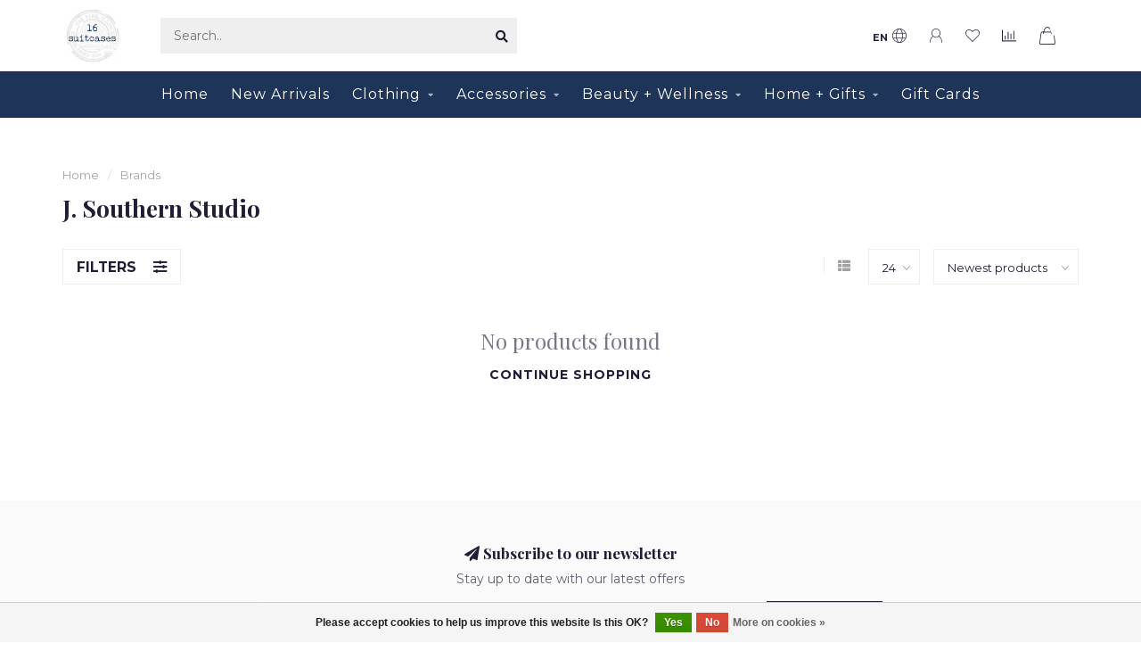

--- FILE ---
content_type: text/html;charset=utf-8
request_url: https://www.16suitcases.com/brands/j-southern-studio/
body_size: 12104
content:
<!DOCTYPE html>
<html lang="en">
  <head>
    
    <!--
        
        Theme Nova | v1.5.1.10112101_1_0
        Theme designed and created by Dyvelopment - We are true e-commerce heroes!
        
        For custom Lightspeed eCom work like custom design or development,
        please contact us at www.dyvelopment.com

          _____                  _                                  _   
         |  __ \                | |                                | |  
         | |  | |_   ___   _____| | ___  _ __  _ __ ___   ___ _ __ | |_ 
         | |  | | | | \ \ / / _ \ |/ _ \| '_ \| '_ ` _ \ / _ \ '_ \| __|
         | |__| | |_| |\ V /  __/ | (_) | |_) | | | | | |  __/ | | | |_ 
         |_____/ \__, | \_/ \___|_|\___/| .__/|_| |_| |_|\___|_| |_|\__|
                  __/ |                 | |                             
                 |___/                  |_|                             
    -->
    
    <meta charset="utf-8"/>
<!-- [START] 'blocks/head.rain' -->
<!--

  (c) 2008-2026 Lightspeed Netherlands B.V.
  http://www.lightspeedhq.com
  Generated: 22-01-2026 @ 21:09:48

-->
<link rel="canonical" href="https://www.16suitcases.com/brands/j-southern-studio/"/>
<link rel="alternate" href="https://www.16suitcases.com/index.rss" type="application/rss+xml" title="New products"/>
<link href="https://cdn.shoplightspeed.com/assets/cookielaw.css?2025-02-20" rel="stylesheet" type="text/css"/>
<meta name="robots" content="noodp,noydir"/>
<meta name="google-site-verification" content="google40020cab8bb82306.html"/>
<meta property="og:url" content="https://www.16suitcases.com/brands/j-southern-studio/?source=facebook"/>
<meta property="og:site_name" content="16 Suitcases"/>
<meta property="og:title" content="J. Southern Studio"/>
<meta property="og:description" content="A well curated lifestyle boutique of fashion, accessories and gifts for the contemporary woman."/>
<script src="https://www.googletagmanager.com/gtag/js?id=G-13LSCZ0M9V"></script>
<script>
window.dataLayer = window.dataLayer || [];
    function gtag(){dataLayer.push(arguments);}
    gtag('js', new Date());

    gtag('config', 'G-13LSCZ0M9V');
</script>
<!--[if lt IE 9]>
<script src="https://cdn.shoplightspeed.com/assets/html5shiv.js?2025-02-20"></script>
<![endif]-->
<!-- [END] 'blocks/head.rain' -->
    
        	  	              	    	    	    	    	    	         
        <title>J. Southern Studio - 16 Suitcases</title>
    
    <meta name="description" content="A well curated lifestyle boutique of fashion, accessories and gifts for the contemporary woman." />
    <meta name="keywords" content="J., Southern, Studio, Pistola,ASTR,THML,Steve Madden,HOBO,Wanderflower,FRNCH,Desigual,EnSaison,Larissa Loden,Ink and Alloy, Ink &amp; Alloy,Tokyo Milk,Current Air,Chicago Boutique,LaGrange,Riverside,Hinsdale,Elmhurst,Oak Park,River Forest,Top Boutique in" />
    
        
    <meta http-equiv="X-UA-Compatible" content="IE=edge">
    <meta name="viewport" content="width=device-width, initial-scale=1.0, maximum-scale=1.0, user-scalable=0">
    <meta name="apple-mobile-web-app-capable" content="yes">
    <meta name="apple-mobile-web-app-status-bar-style" content="black">
    
        	        
    <link rel="preconnect" href="https://ajax.googleapis.com">
		<link rel="preconnect" href="https://cdn.shoplightspeed.com/">
		<link rel="preconnect" href="https://assets.shoplightspeed.com">	
		<link rel="preconnect" href="https://fonts.googleapis.com">
		<link rel="preconnect" href="https://fonts.gstatic.com" crossorigin>
    <link rel="dns-prefetch" href="https://ajax.googleapis.com">
		<link rel="dns-prefetch" href="https://cdn.shoplightspeed.com/">
		<link rel="dns-prefetch" href="https://assets.shoplightspeed.com">	
		<link rel="dns-prefetch" href="https://fonts.googleapis.com">
		<link rel="dns-prefetch" href="https://fonts.gstatic.com" crossorigin>

    <link rel="shortcut icon" href="https://cdn.shoplightspeed.com/shops/648515/themes/10999/assets/favicon.ico?2026012218244820210101132750" type="image/x-icon" />
    
    <script src="//ajax.googleapis.com/ajax/libs/jquery/1.12.4/jquery.min.js"></script>
    <script>window.jQuery || document.write('<script src="https://cdn.shoplightspeed.com/shops/648515/themes/10999/assets/jquery-1-12-4-min.js?2026012218244820210101132750">\x3C/script>')</script>
    
    <script>!navigator.userAgent.match('MSIE 10.0;') || document.write('<script src="https://cdn.shoplightspeed.com/shops/648515/themes/10999/assets/proto-polyfill.js?2026012218244820210101132750">\x3C/script>')</script>
    <script>if(navigator.userAgent.indexOf("MSIE ") > -1 || navigator.userAgent.indexOf("Trident/") > -1) { document.write('<script src="https://cdn.shoplightspeed.com/shops/648515/themes/10999/assets/intersection-observer-polyfill.js?2026012218244820210101132750">\x3C/script>') }</script>
    
    <link href="//fonts.googleapis.com/css?family=Montserrat:400,300,600,700|Playfair%20Display:300,400,600,700&amp;display=swap" rel="preload" as="style">
    <link href="//fonts.googleapis.com/css?family=Montserrat:400,300,600,700|Playfair%20Display:300,400,600,700&amp;display=swap" rel="stylesheet">
    
    <link rel="preload" href="https://cdn.shoplightspeed.com/shops/648515/themes/10999/assets/fontawesome-5-min.css?2026012218244820210101132750" as="style">
    <link rel="stylesheet" href="https://cdn.shoplightspeed.com/shops/648515/themes/10999/assets/fontawesome-5-min.css?2026012218244820210101132750">
    
    <link rel="preload" href="https://cdn.shoplightspeed.com/shops/648515/themes/10999/assets/bootstrap-min.css?2026012218244820210101132750" as="style">
    <link rel="stylesheet" href="https://cdn.shoplightspeed.com/shops/648515/themes/10999/assets/bootstrap-min.css?2026012218244820210101132750">
    
    <link rel="preload" as="script" href="https://cdn.shoplightspeed.com/assets/gui.js?2025-02-20">
    <script src="https://cdn.shoplightspeed.com/assets/gui.js?2025-02-20"></script>
    
    <link rel="preload" as="script" href="https://cdn.shoplightspeed.com/assets/gui-responsive-2-0.js?2025-02-20">
    <script src="https://cdn.shoplightspeed.com/assets/gui-responsive-2-0.js?2025-02-20"></script>
    
        
    <link rel="preload" href="https://cdn.shoplightspeed.com/shops/648515/themes/10999/assets/style.css?2026012218244820210101132750" as="style">
    <link rel="stylesheet" href="https://cdn.shoplightspeed.com/shops/648515/themes/10999/assets/style.css?2026012218244820210101132750" />
    
    <!-- User defined styles -->
    <link rel="preload" href="https://cdn.shoplightspeed.com/shops/648515/themes/10999/assets/settings.css?2026012218244820210101132750" as="style">
    <link rel="preload" href="https://cdn.shoplightspeed.com/shops/648515/themes/10999/assets/custom.css?2026012218244820210101132750" as="style">
    <link rel="stylesheet" href="https://cdn.shoplightspeed.com/shops/648515/themes/10999/assets/settings.css?2026012218244820210101132750" />
    <link rel="stylesheet" href="https://cdn.shoplightspeed.com/shops/648515/themes/10999/assets/custom.css?2026012218244820210101132750" />
    
    <script>
   var productStorage = {};
   var theme = {};

  </script>    
    <link type="preload" src="https://cdn.shoplightspeed.com/shops/648515/themes/10999/assets/countdown-min.js?2026012218244820210101132750" as="script">
    <link type="preload" src="https://cdn.shoplightspeed.com/shops/648515/themes/10999/assets/swiper-4-min.js?2026012218244820210101132750" as="script">
    <link type="preload" src="https://cdn.shoplightspeed.com/shops/648515/themes/10999/assets/swiper-453.js?2026012218244820210101132750" as="script">
    <link type="preload" src="https://cdn.shoplightspeed.com/shops/648515/themes/10999/assets/global.js?2026012218244820210101132750" as="script">
    
            
      </head>
  <body class="layout-custom">
    <div class="body-content"><div class="overlay"><i class="fa fa-times"></i></div><header><div id="header-holder"><div class="container"><div id="header-content"><div class="header-left"><div class="categories-button small scroll scroll-nav hidden-sm hidden-xs hidden-xxs"><div class="nav-icon"><div class="bar1"></div><div class="bar3"></div><span>Menu</span></div></div><div id="mobilenav" class="categories-button small mobile visible-sm visible-xs visible-xxs"><div class="nav-icon"><div class="bar1"></div><div class="bar3"></div></div><span>Menu</span></div><span id="mobilesearch" class="visible-xxs visible-xs visible-sm"><a href="https://www.16suitcases.com/"><i class="fa fa-search" aria-hidden="true"></i></a></span><a href="https://www.16suitcases.com/" class="logo hidden-sm hidden-xs hidden-xxs"><img class="logo" src="https://cdn.shoplightspeed.com/shops/648515/themes/10999/v/639830/assets/logo.png?20221028175517" alt="16 Suitcases - Women’s Boutique "></a></div><div class="header-center"><div class="search hidden-sm hidden-xs hidden-xxs"><form action="https://www.16suitcases.com/search/" class="searchform" method="get"><div class="search-holder"><input type="text" class="searchbox" name="q" placeholder="Search.." autocomplete="off"><i class="fa fa-search" aria-hidden="true"></i><i class="fa fa-times clearsearch" aria-hidden="true"></i></div></form><div class="searchcontent hidden-xs hidden-xxs"><div class="searchresults"></div><div class="more"><a href="#" class="search-viewall">View all results <span>(0)</span></a></div><div class="noresults">No products found</div></div></div><a href="https://www.16suitcases.com/"><img class="logo hidden-lg hidden-md" src="https://cdn.shoplightspeed.com/shops/648515/themes/10999/v/639830/assets/logo.png?20221028175517" alt="16 Suitcases - Women’s Boutique "></a></div><div class="header-hallmark hidden-xs hidden-xxs hidden-sm"><a href="#" target="_blank"><img src="https://cdn.shoplightspeed.com/shops/648515/themes/10999/assets/hallmark.png?2026012218244820210101132750" alt="" class="custom"></a></div><div class="header-right text-right"><div class="user-actions hidden-sm hidden-xs hidden-xxs"><a href="#" class="header-link" data-fancy="fancy-locale-holder" data-fancy-type="flyout" data-tooltip title="Language & Currency" data-placement="bottom"><span class="current-lang">EN</span><i class="nova-icon nova-icon-globe"></i></a><a href="https://www.16suitcases.com/account/" class="account header-link" data-fancy="fancy-account-holder" data-tooltip title="My account" data-placement="bottom"><!-- <img src="https://cdn.shoplightspeed.com/shops/648515/themes/10999/assets/icon-user.svg?2026012218244820210101132750" alt="My account" class="icon"> --><i class="nova-icon nova-icon-user"></i></a><a href="https://www.16suitcases.com/account/wishlist/" class="header-link" data-tooltip title="Wishlist" data-placement="bottom" data-fancy="fancy-account-holder"><i class="nova-icon nova-icon-heart"></i></a><a href="" class="header-link compare" data-fancy="fancy-compare-holder" data-fancy-type="flyout" data-tooltip title="Compare" data-placement="bottom"><i class="nova-icon nova-icon-chart"></i></a><div class="fancy-box flyout fancy-compare-holder"><div class="fancy-compare"><div class="row"><div class="col-md-12"><h4>Compare products</h4></div><div class="col-md-12"><p>You don&#039;t have any products added yet.</p></div></div></div></div><div class="fancy-box flyout fancy-locale-holder"><div class="fancy-locale"><div class=""><label for="">Choose your language</label><div class="flex-container middle"><div class="flex-col"><span class="flags en"></span></div><div class="flex-col flex-grow-1"><select id="" class="fancy-select" onchange="document.location=this.options[this.selectedIndex].getAttribute('data-url')"><option lang="en" title="English" data-url="https://www.16suitcases.com/go/brand/2426929" selected="selected">English</option></select></div></div></div><div class="margin-top-half"><label for="">Choose your currency</label><div class="flex-container middle"><div class="flex-col"><span><strong>$</strong></span></div><div class="flex-col flex-grow-1"><select id="" class="fancy-select" onchange="document.location=this.options[this.selectedIndex].getAttribute('data-url')"><option data-url="https://www.16suitcases.com/session/currency/usd/" selected="selected">USD</option></select></div></div></div></div></div></div><a href="https://www.16suitcases.com/cart/" class="cart header-link" data-fancy="fancy-cart-holder"><div class="cart-icon"><i class="nova-icon nova-icon-shopping-bag"></i><span id="qty" class="highlight-bg cart-total-qty shopping-bag">0</span></div></a></div></div></div></div><div class="cf"></div><div class="subnav-dimmed"></div><div class=" borders  hidden-xxs hidden-xs hidden-sm" id="navbar"><div class="container boxed-subnav"><div class="row"><div class="col-md-12"><nav><ul class="smallmenu"><li class="hidden-sm hidden-xs hidden-xxs"><a href="https://www.16suitcases.com/">Home</a></li><li><a href="https://www.16suitcases.com/new-arrivals/" class="">New Arrivals</a></li><li><a href="https://www.16suitcases.com/clothing/" class="dropdown">Clothing</a><ul class="smallmenu sub1"><li><a href="https://www.16suitcases.com/clothing/dresses/">Dresses</a></li><li><a href="https://www.16suitcases.com/clothing/tops/">Tops</a><ul class="smallmenu sub2"><li><a href="https://www.16suitcases.com/clothing/tops/sleeveless/">Sleeveless</a></li><li><a href="https://www.16suitcases.com/clothing/tops/tees/">Tees</a></li><li><a href="https://www.16suitcases.com/clothing/tops/long-sleeves/">Long Sleeves</a></li><li><a href="https://www.16suitcases.com/clothing/tops/sweaters/">Sweaters</a></li></ul></li><li><a href="https://www.16suitcases.com/clothing/bottoms/">Bottoms</a><ul class="smallmenu sub2"><li><a href="https://www.16suitcases.com/clothing/bottoms/pants/">Pants</a></li><li><a href="https://www.16suitcases.com/clothing/bottoms/jeans/">Jeans</a></li><li><a href="https://www.16suitcases.com/clothing/bottoms/leggings/">Leggings</a></li><li><a href="https://www.16suitcases.com/clothing/bottoms/shorts/">Shorts</a></li><li><a href="https://www.16suitcases.com/clothing/bottoms/skirts/">Skirts</a></li></ul></li><li><a href="https://www.16suitcases.com/clothing/rompers-jumpsuits/">Rompers + Jumpsuits</a></li><li><a href="https://www.16suitcases.com/clothing/outerwear/">Outerwear</a><ul class="smallmenu sub2"><li><a href="https://www.16suitcases.com/clothing/outerwear/blazers/">Blazers</a></li><li><a href="https://www.16suitcases.com/clothing/outerwear/jackets/">Jackets</a></li><li><a href="https://www.16suitcases.com/clothing/outerwear/coats/">Coats</a></li><li><a href="https://www.16suitcases.com/clothing/outerwear/vests/">Vests</a></li><li><a href="https://www.16suitcases.com/clothing/outerwear/cold-weather-accessories/">Cold Weather Accessories</a></li></ul></li><li><a href="https://www.16suitcases.com/clothing/sleepwear-intimates/">Sleepwear + Intimates</a><ul class="smallmenu sub2"><li><a href="https://www.16suitcases.com/clothing/sleepwear-intimates/pajamas/">Pajamas</a></li><li><a href="https://www.16suitcases.com/clothing/sleepwear-intimates/loungewear/">Loungewear</a></li></ul></li></ul></li><li><a href="https://www.16suitcases.com/accessories/" class="dropdown">Accessories</a><ul class="smallmenu sub1"><li><a href="https://www.16suitcases.com/accessories/jewelry/">Jewelry</a><ul class="smallmenu sub2"><li><a href="https://www.16suitcases.com/accessories/jewelry/bracelets/">Bracelets</a></li><li><a href="https://www.16suitcases.com/accessories/jewelry/necklaces/">Necklaces</a></li><li><a href="https://www.16suitcases.com/accessories/jewelry/earrings/">Earrings</a></li><li><a href="https://www.16suitcases.com/accessories/jewelry/rings/">Rings</a></li><li><a href="https://www.16suitcases.com/accessories/jewelry/jewelry-sets/">Jewelry Sets</a></li></ul></li><li><a href="https://www.16suitcases.com/accessories/hair/">Hair</a><ul class="smallmenu sub2"><li><a href="https://www.16suitcases.com/accessories/hair/headbands/">Headbands</a></li><li><a href="https://www.16suitcases.com/accessories/hair/hair-clips-ties/">Hair Clips + Ties</a></li></ul></li><li><a href="https://www.16suitcases.com/accessories/bags/">Bags</a><ul class="smallmenu sub2"><li><a href="https://www.16suitcases.com/accessories/bags/bag-straps/">Bag Straps</a></li><li><a href="https://www.16suitcases.com/accessories/bags/travel/">Travel </a></li><li><a href="https://www.16suitcases.com/accessories/bags/wallets/">Wallets</a></li><li><a href="https://www.16suitcases.com/accessories/bags/sling-bags/">Sling Bags</a></li><li><a href="https://www.16suitcases.com/accessories/bags/shoulder-bags/">Shoulder Bags</a></li><li><a href="https://www.16suitcases.com/accessories/bags/crossbody-bags/">Crossbody Bags</a></li><li><a href="https://www.16suitcases.com/accessories/bags/tote-bags/">Tote Bags</a></li></ul></li><li><a href="https://www.16suitcases.com/accessories/belts/">Belts</a></li><li><a href="https://www.16suitcases.com/accessories/sleep-accessories/">Sleep Accessories</a></li><li><a href="https://www.16suitcases.com/accessories/eyewear/">Eyewear</a></li><li><a href="https://www.16suitcases.com/accessories/hats/">Hats</a></li><li><a href="https://www.16suitcases.com/accessories/gloves/">Gloves</a></li><li><a href="https://www.16suitcases.com/accessories/scarves/">Scarves</a></li><li><a href="https://www.16suitcases.com/accessories/socks-tights/">Socks + Tights</a></li></ul></li><li><a href="https://www.16suitcases.com/beauty-wellness/" class="dropdown">Beauty + Wellness</a><ul class="smallmenu sub1"><li><a href="https://www.16suitcases.com/beauty-wellness/bath/">Bath</a><ul class="smallmenu sub2"><li><a href="https://www.16suitcases.com/beauty-wellness/bath/steamers/">Steamers</a></li><li><a href="https://www.16suitcases.com/beauty-wellness/bath/soap/">Soap</a></li><li><a href="https://www.16suitcases.com/beauty-wellness/bath/salts-scrubs/">Salts &amp; Scrubs</a></li><li><a href="https://www.16suitcases.com/beauty-wellness/bath/bath-bombs/">Bath Bombs</a></li></ul></li><li><a href="https://www.16suitcases.com/beauty-wellness/eye-masks-neck-wraps/">Eye Masks + Neck Wraps</a></li><li><a href="https://www.16suitcases.com/beauty-wellness/lips-skincare/">Lips + Skincare</a></li><li><a href="https://www.16suitcases.com/beauty-wellness/hand-cream-lotion/">Hand Cream + Lotion</a></li><li><a href="https://www.16suitcases.com/beauty-wellness/smudge-bar-healing-stones/">Smudge Bar + Healing Stones</a></li><li><a href="https://www.16suitcases.com/beauty-wellness/beauty-tools-accessories/">Beauty Tools + Accessories</a></li><li><a href="https://www.16suitcases.com/beauty-wellness/aromatherapy/">Aromatherapy</a></li><li><a href="https://www.16suitcases.com/beauty-wellness/perfume-body-oil/">Perfume + Body Oil</a></li></ul></li><li><a href="https://www.16suitcases.com/home-gifts/" class="dropdown">Home + Gifts</a><ul class="smallmenu sub1"><li><a href="https://www.16suitcases.com/home-gifts/bar-cart/">Bar Cart</a></li><li><a href="https://www.16suitcases.com/home-gifts/books-stationery/">Books + Stationery</a><ul class="smallmenu sub2"><li><a href="https://www.16suitcases.com/home-gifts/books-stationery/books/">Books</a></li><li><a href="https://www.16suitcases.com/home-gifts/books-stationery/journals-notebooks/">Journals + Notebooks</a></li><li><a href="https://www.16suitcases.com/home-gifts/books-stationery/writing-drawing/">Writing + Drawing</a></li><li><a href="https://www.16suitcases.com/home-gifts/books-stationery/greeting-cards/">Greeting Cards</a></li></ul></li><li><a href="https://www.16suitcases.com/home-gifts/candles-diffusers/">Candles + Diffusers</a><ul class="smallmenu sub2"><li><a href="https://www.16suitcases.com/home-gifts/candles-diffusers/small-tin-candles/">Small Tin Candles</a></li><li><a href="https://www.16suitcases.com/home-gifts/candles-diffusers/large-candles/">Large Candles</a></li><li><a href="https://www.16suitcases.com/home-gifts/candles-diffusers/diffusers/">Diffusers</a></li></ul></li><li><a href="https://www.16suitcases.com/home-gifts/sweet-savory/">Sweet + Savory</a></li><li><a href="https://www.16suitcases.com/home-gifts/drinkware-eatware/">Drinkware + Eatware</a></li><li><a href="https://www.16suitcases.com/home-gifts/decor/">Decor</a></li><li><a href="https://www.16suitcases.com/home-gifts/games-puzzles/">Games + Puzzles</a></li><li><a href="https://www.16suitcases.com/home-gifts/aromatherapy/">Aromatherapy</a></li></ul></li><li><a href="https://www.16suitcases.com/buy-gift-card/"  target="_blank">Gift Cards</a></li></ul></nav></div></div></div></div><div class="subheader-holder"><div class="subheader"><div class="usps-slider-holder" style="width:100%;"><div class="swiper-container usps-header below-nav"><div class="swiper-wrapper"></div></div></div></div></div></header><div class="breadcrumbs"><div class="container"><div class="row"><div class="col-md-12"><a href="https://www.16suitcases.com/" title="Home">Home</a><span><span class="seperator">/</span><a href="https://www.16suitcases.com/brands/"><span>Brands</span></a></span></div></div></div></div><div id="collection-container" class="container collection clean"><div class="row "><div class="col-md-12"><h1 class="page-title">J. Southern Studio</h1></div><div class="col-md-12"></div><div class="col-md-12"><div class="row"><div class="col-md-12 margin-top"><div class="custom-filters-holder"><div class=""><span class="filter-toggle hidden-xxs hidden-xs hidden-sm" data-fancy="fancy-filters-holder">
                Filters <i class="fas fa-sliders-h"></i></span><form id="sort_filters" class="filters-top"><a href="https://www.16suitcases.com/brands/j-southern-studio/" class="active"><i class="fa fa-th"></i></a><a href="https://www.16suitcases.com/brands/j-southern-studio/?mode=list" class=""><i class="fa fa-th-list"></i></a><input type="hidden" name="sort" value="newest" /><input type="hidden" name="brand" value="0" /><input type="hidden" name="mode" value="grid" /><input type="hidden" name="sort" value="newest" /><input type="hidden" name="max" value="5" id="custom_filter_form_max" /><input type="hidden" name="min" value="0" id="custom_filter_form_min" /><select name="limit" onchange="$('#sort_filters').submit();" class="fancy-select"><option value="24">24</option><option value="6">6</option><option value="12">12</option><option value="36">36</option><option value="72">72</option></select><select name="sort" onchange="$('#sort_filters').submit();" id="xxaa" class="fancy-select"><option value="popular">Popularity</option><option value="newest" selected="selected">Newest products</option><option value="lowest">Lowest price</option><option value="highest">Highest price</option><option value="asc">Name ascending</option><option value="desc">Name descending</option></select></form></div><div class="custom-filters-selected"></div></div></div></div><div class="no-items text-center" style="padding:50px 0;"><h3>No products found</h3><a href="https://www.16suitcases.com/" class="button-txt">Continue shopping</a></div><div class="row collection-products-row product-grid static-products-holder"></div></div><div class="col-md-12"></div></div></div><script>
    $(function(){
    $(".collection-filter-price").slider(
    {
      range: true,
      min: 0,
      max: 5,
      values: [0, 5],
      step: 1,
      slide: function( event, ui)
      {
        $('.price-filter-range .min span').html(ui.values[0]);
        $('.price-filter-range .max span').html(ui.values[1]);
        
        $('.custom_filter_form_min, #price_filter_form_min').val(ui.values[0]);
        $('.custom_filter_form_max, #price_filter_form_max').val(ui.values[1]);
      },
      stop: function(event, ui)
      {
        //$('#custom_filter_form').submit();
        $(this).closest('form').submit();
      }
    });
    
  });
</script><!-- [START] 'blocks/body.rain' --><script>
(function () {
  var s = document.createElement('script');
  s.type = 'text/javascript';
  s.async = true;
  s.src = 'https://www.16suitcases.com/services/stats/pageview.js';
  ( document.getElementsByTagName('head')[0] || document.getElementsByTagName('body')[0] ).appendChild(s);
})();
</script><!-- Global site tag (gtag.js) - Google Analytics --><script async src="https://www.googletagmanager.com/gtag/js?id=G-KKD0XXN04Q"></script><script>
    window.dataLayer = window.dataLayer || [];
    function gtag(){dataLayer.push(arguments);}

        gtag('consent', 'default', {"ad_storage":"denied","ad_user_data":"denied","ad_personalization":"denied","analytics_storage":"denied","region":["AT","BE","BG","CH","GB","HR","CY","CZ","DK","EE","FI","FR","DE","EL","HU","IE","IT","LV","LT","LU","MT","NL","PL","PT","RO","SK","SI","ES","SE","IS","LI","NO","CA-QC"]});
    
    gtag('js', new Date());
    gtag('config', 'G-KKD0XXN04Q', {
        'currency': 'USD',
                'country': 'US'
    });

    </script><div class="wsa-cookielaw">
            Please accept cookies to help us improve this website Is this OK?
      <a href="https://www.16suitcases.com/cookielaw/optIn/" class="wsa-cookielaw-button wsa-cookielaw-button-green" rel="nofollow" title="Yes">Yes</a><a href="https://www.16suitcases.com/cookielaw/optOut/" class="wsa-cookielaw-button wsa-cookielaw-button-red" rel="nofollow" title="No">No</a><a href="https://www.16suitcases.com/service/privacy-policy/" class="wsa-cookielaw-link" rel="nofollow" title="More on cookies">More on cookies &raquo;</a></div><!-- [END] 'blocks/body.rain' --><div class="newsletter gray-bg"><h3><i class="fa fa-paper-plane" aria-hidden="true"></i> Subscribe to our newsletter
        </h3><div class="newsletter-sub">Stay up to date with our latest offers</div><form action="https://www.16suitcases.com/account/newsletter/" method="post" id="form-newsletter"><input type="hidden" name="key" value="4bd5ca6f967f135bfb8568e40bb7f124" /><div class="input"><input type="email" name="email" id="emailaddress" value="" placeholder="Email address" /></div><span class="submit button-bg" onclick="$('#form-newsletter').submit();"><i class="fa fa-envelope"></i> Subscribe</span></form></div><footer class=""><div class="container footer"><div class="row"><div class="col-md-3 col-sm-6 company-info rowmargin p-compact"><h3>16 Suitcases</h3><p class="contact-description">We are a well curated lifestyle boutique of fashion, accessories and gifts for the contemporary woman.</p><p class="info"><i class="fas fa-map-marker-alt"></i> 108 N. Marion Street<br>
          60302<br>
          Oak Park, IL
        </p><p class="info"><i class="fa fa-phone"></i> 708-628-3677</p><p class="info"><i class="fa fa-envelope"></i><a href="/cdn-cgi/l/email-protection#7605020f1a1f050236474005031f0215170513055815191b"><span class="__cf_email__" data-cfemail="8bf8fff2e7e2f8ffcbbabdf8fee2ffe8eaf8eef8a5e8e4e6">[email&#160;protected]</span></a></p><div class="socials"><ul><li><a href="https://www.facebook.com/16suitcases/" target="_blank" class="social-fb"><i class="fab fa-facebook-f"></i></a></li><li><a href="https://www.instagram.com/16suitcases/" target="_blank" class="social-insta"><i class="fab fa-instagram" aria-hidden="true"></i></a></li><li><a href=" " target="_blank" class="social-pinterest"><i class="fab fa-pinterest-p" aria-hidden="true"></i></a></li><li><a href="https://www.16suitcases.com/index.rss" target="_blank" class="social-rss"><i class="fa fa-rss" aria-hidden="true"></i></a></li></ul></div></div><div class="col-md-3 col-sm-6 widget rowmargin"></div><div class="visible-sm"><div class="cf"></div></div><div class="col-md-3 col-sm-6 rowmargin"><h3>Information</h3><ul><li><a href="https://www.16suitcases.com/service/about/" title="About Us">About Us</a></li><li><a href="https://www.16suitcases.com/service/general-terms-conditions/" title="General Terms &amp; Conditions">General Terms &amp; Conditions</a></li><li><a href="https://www.16suitcases.com/service/disclaimer/" title="Disclaimer">Disclaimer</a></li><li><a href="https://www.16suitcases.com/service/privacy-policy/" title="Privacy Policy">Privacy Policy</a></li><li><a href="https://www.16suitcases.com/service/payment-methods/" title="Payment Methods">Payment Methods</a></li><li><a href="https://www.16suitcases.com/service/shipping-returns/" title="Shipping &amp; Returns">Shipping &amp; Returns</a></li><li><a href="https://www.16suitcases.com/service/" title="Customer Support">Customer Support</a></li><li><a href="https://www.16suitcases.com/sitemap/" title="Sitemap">Sitemap</a></li><li><a href="https://www.16suitcases.com/service/join-our-team/" title="Join Our Team">Join Our Team</a></li></ul></div><div class="col-md-3 col-sm-6 rowmargin"><h3>My account</h3><ul><li><a href="https://www.16suitcases.com/account/information/" title="Account information">Account information</a></li><li><a href="https://www.16suitcases.com/account/orders/" title="My orders">My orders</a></li><li><a href="https://www.16suitcases.com/account/wishlist/" title="My wishlist">My wishlist</a></li><li><a href="https://www.16suitcases.com/compare/" title="Compare">Compare</a></li><li><a href="https://www.16suitcases.com/collection/" title="All products">All products</a></li></ul></div></div></div><div class="footer-bottom gray-bg"><div class="payment-icons-holder payment-icons-custom "><a target="_blank" href="https://www.16suitcases.com/service/payment-methods/" title="American Express" class="payment-icons dark icon-payment-americanexpress"></a><a target="_blank" href="https://www.16suitcases.com/service/payment-methods/" title="Credit Card" class="payment-icons dark icon-payment-creditcard"></a><a target="_blank" href="https://www.16suitcases.com/service/payment-methods/" title="Digital Wallet" class="payment-icons dark icon-payment-digitalwallet"></a><a target="_blank" href="https://www.16suitcases.com/service/payment-methods/" title="Discover Card" class="payment-icons dark icon-payment-discover"></a><a target="_blank" href="https://www.16suitcases.com/service/payment-methods/" title="MasterCard" class="payment-icons dark icon-payment-mastercard"></a><a target="_blank" href="https://www.16suitcases.com/service/payment-methods/" title="Visa" class="payment-icons dark icon-payment-visa"></a></div><div class="copyright"><p>
      © Copyright 2026 16 Suitcases - Powered by       <a href="http://www.lightspeedhq.com" title="Lightspeed" target="_blank">Lightspeed</a>  
                  	-  Theme by <a href="https://www.dyvelopment.com/en/" title="dyvelopment" target="_blank">Dyvelopment</a></p></div></div></footer></div><div class="dimmed full"></div><div class="dimmed flyout"></div><!-- <div class="modal-bg"></div> --><div class="quickshop-holder"><div class="quickshop-inner"><div class="quickshop-modal body-bg rounded"><div class="x"></div><div class="left"><div class="product-image-holder"><div class="swiper-container swiper-quickimage product-image"><div class="swiper-wrapper"></div></div></div><div class="arrow img-arrow-left"><i class="fa fa-angle-left"></i></div><div class="arrow img-arrow-right"><i class="fa fa-angle-right"></i></div><div class="stock"></div></div><div class="right productpage"><div class="brand"></div><div class="title"></div><div class="description"></div><form id="quickshop-form" method="post" action=""><div class="content rowmargin"></div><div class="bottom rowmargin"><div class="addtocart-holder"><div class="qty"><input type="text" name="quantity" class="quantity qty-fast" value="1"><span class="qtyadd"><i class="fa fa-caret-up"></i></span><span class="qtyminus"><i class="fa fa-caret-down"></i></span></div><div class="addtocart"><button type="submit" name="addtocart" class="btn-addtocart button button-cta">Add to cart <span class="icon-holder"><i class="nova-icon nova-icon-shopping-bag"></i></button></div></div></div></form></div></div></div></div><div class="fancy-box fancy-account-holder"><div class="fancy-account"><div class="container"><div class="row"><div class="col-md-12"><h4>Login</h4></div><div class="col-md-12"><form action="https://www.16suitcases.com/account/loginPost/" method="post" id="form_login"><input type="hidden" name="key" value="4bd5ca6f967f135bfb8568e40bb7f124"><input type="email" name="email" placeholder="Email address"><input type="password" name="password" placeholder="Password"><button type="submit" class="button">Login</button><a href="#" class="button facebook" rel="nofollow" onclick="gui_facebook('/account/loginFacebook/?return=https://www.16suitcases.com/'); return false;"><i class="fab fa-facebook"></i> Login with Facebook</a><a class="forgot-pass text-right" href="https://www.16suitcases.com/account/password/">Forgot your password?</a></form></div></div><div class="row rowmargin80"><div class="col-md-12"><h4>Create an account</h4></div><div class="col-md-12"><p>By creating an account with our store, you will be able to move through the checkout process faster, store multiple addresses, view and track your orders in your account, and more.</p><a href="https://www.16suitcases.com/account/register/" class="button">Register</a></div></div><div class="row rowmargin"><div class="col-md-12 text-center"><a target="_blank" href="https://www.16suitcases.com/service/payment-methods/" title="American Express" class="payment-icons dark icon-payment-americanexpress"></a><a target="_blank" href="https://www.16suitcases.com/service/payment-methods/" title="Credit Card" class="payment-icons dark icon-payment-creditcard"></a><a target="_blank" href="https://www.16suitcases.com/service/payment-methods/" title="Digital Wallet" class="payment-icons dark icon-payment-digitalwallet"></a><a target="_blank" href="https://www.16suitcases.com/service/payment-methods/" title="Discover Card" class="payment-icons dark icon-payment-discover"></a><a target="_blank" href="https://www.16suitcases.com/service/payment-methods/" title="MasterCard" class="payment-icons dark icon-payment-mastercard"></a><a target="_blank" href="https://www.16suitcases.com/service/payment-methods/" title="Visa" class="payment-icons dark icon-payment-visa"></a></div></div></div></div></div><div class="fancy-box fancy-cart-holder"><div class="fancy-cart"><div class="x small"></div><div class="contents"><div class="row"><div class="col-md-12"><h4>Recently added</h4></div><div class="col-md-12"><p>You have no items in your shopping cart</p></div><div class="col-md-12 text-right"><span class="margin-right-10">Total excl. VAT:</span><strong style="font-size:1.1em;">$0.00</strong></div><div class="col-md-12 visible-lg visible-md visible-sm margin-top"><a href="https://www.16suitcases.com/cart/" class="button inverted">View cart (0)</a><a href="https://www.16suitcases.com/checkout/" class="button">Proceed to checkout</a></div><div class="col-md-12 margin-top hidden-lg hidden-md hidden-sm"><a href="" class="button inverted" onclick="clearFancyBox(); return false;">Continue shopping</a><a href="https://www.16suitcases.com/cart/" class="button">View cart (0)</a></div><div class="col-md-12 margin-top-half"><div class="freeshipping-bar"><div class="icon"><i class="fas fa-truck"></i></div>
                  	Order for another <span>$100.00</span> and receive free shipping
                                  </div></div></div><div class="row rowmargin"><div class="col-md-12 text-center"><div class="payment-icons-holder payment-icons-custom p-0"><a target="_blank" href="https://www.16suitcases.com/service/payment-methods/" title="American Express" class="payment-icons dark icon-payment-americanexpress"></a><a target="_blank" href="https://www.16suitcases.com/service/payment-methods/" title="Credit Card" class="payment-icons dark icon-payment-creditcard"></a><a target="_blank" href="https://www.16suitcases.com/service/payment-methods/" title="Digital Wallet" class="payment-icons dark icon-payment-digitalwallet"></a><a target="_blank" href="https://www.16suitcases.com/service/payment-methods/" title="Discover Card" class="payment-icons dark icon-payment-discover"></a><a target="_blank" href="https://www.16suitcases.com/service/payment-methods/" title="MasterCard" class="payment-icons dark icon-payment-mastercard"></a><a target="_blank" href="https://www.16suitcases.com/service/payment-methods/" title="Visa" class="payment-icons dark icon-payment-visa"></a></div></div></div></div></div></div><div class="cart-popup-holder"><div class="cart-popup rounded body-bg"><div class="x body-bg" onclick="clearModals();"></div><div class="message-bar success margin-top hidden-xs hidden-xxs"><div class="icon"><i class="fas fa-check"></i></div><span class="message"></span></div><div class="message-bar-mobile-success visible-xs visible-xxs"></div><div class="flex-container seamless middle margin-top"><div class="flex-item col-50 text-center current-product-holder"><div class="current-product"><div class="image"></div><div class="content margin-top-half"><div class="title"></div><div class="variant-title"></div><div class="price margin-top-half"></div></div></div><div class="proceed-holder"><div class="proceed margin-top"><a href="https://www.16suitcases.com/" class="button lined margin-right-10" onclick="clearModals(); return false;">Continue shopping</a><a href="https://www.16suitcases.com/cart/" class="button">View cart</a></div></div></div><div class="flex-item right col-50 hidden-sm hidden-xs hidden-xxs"><div class="cart-popup-recent"><h4>Recently added</h4><div class="sum text-right"><span>Total excl. VAT:</span><span class="total"><strong>$0.00</strong></span></div></div><div class="margin-top text-center"><a target="_blank" href="https://www.16suitcases.com/service/payment-methods/" title="American Express" class="payment-icons dark icon-payment-americanexpress"></a><a target="_blank" href="https://www.16suitcases.com/service/payment-methods/" title="Credit Card" class="payment-icons dark icon-payment-creditcard"></a><a target="_blank" href="https://www.16suitcases.com/service/payment-methods/" title="Digital Wallet" class="payment-icons dark icon-payment-digitalwallet"></a><a target="_blank" href="https://www.16suitcases.com/service/payment-methods/" title="Discover Card" class="payment-icons dark icon-payment-discover"></a><a target="_blank" href="https://www.16suitcases.com/service/payment-methods/" title="MasterCard" class="payment-icons dark icon-payment-mastercard"></a><a target="_blank" href="https://www.16suitcases.com/service/payment-methods/" title="Visa" class="payment-icons dark icon-payment-visa"></a></div></div></div></div></div><div class="fancy-box fancy-filters-holder"><div class="fancy-filters collection"><div class="x small"></div><div class="container"><div class="row"><div class="col-md-12"><h4><i class="fas fa-sliders-h"></i> Product filters</h4></div><div class="col-md-12"><form action="https://www.16suitcases.com/brands/j-southern-studio/" method="get" class="custom_filter_form "><input type="hidden" name="sort" value="newest" /><input type="hidden" name="brand" value="0" /><input type="hidden" name="mode" value="grid" /><input type="hidden" name="limit" value="24" /><input type="hidden" name="sort" value="newest" /><input type="hidden" name="max" value="5" class="custom_filter_form_max" /><input type="hidden" name="min" value="0" class="custom_filter_form_min" /><div class="filter-holder"><div class="row"><div class="custom-filter-col"><div class="price-filter-block"><h5>Price</h5><div class="sidebar-filter-slider"><div class="collection-filter-price"></div></div><div class="price-filter-range cf"><div class="min">Min: $<span>0</span></div><div class="max">Max: $<span>5</span></div></div></div></div></div></div></form></div></div></div></div></div><span class="filter-toggle mobile body-bg hidden-lg hidden-md" data-fancy="fancy-filters-holder">
				Filters <i class="fas fa-sliders-h"></i></span><script data-cfasync="false" src="/cdn-cgi/scripts/5c5dd728/cloudflare-static/email-decode.min.js"></script><script type="text/javascript" src="https://cdn.shoplightspeed.com/shops/648515/themes/10999/assets/jquery-zoom-min.js?2026012218244820210101132750"></script><script type="text/javascript" src="https://cdn.shoplightspeed.com/shops/648515/themes/10999/assets/jquery-ui-min.js?2026012218244820210101132750"></script><script src="https://cdn.shoplightspeed.com/shops/648515/themes/10999/assets/bootstrap-3-3-7-min.js?2026012218244820210101132750"></script><script type="text/javascript" src="https://cdn.shoplightspeed.com/shops/648515/themes/10999/assets/countdown-min.js?2026012218244820210101132750"></script><script type="text/javascript" src="https://cdn.shoplightspeed.com/shops/648515/themes/10999/assets/swiper-4-min.js?2026012218244820210101132750"></script><!--     <script type="text/javascript" src="https://cdn.shoplightspeed.com/shops/648515/themes/10999/assets/swiper-453.js?2026012218244820210101132750"></script> --><script type="text/javascript" src="https://cdn.shoplightspeed.com/shops/648515/themes/10999/assets/global.js?2026012218244820210101132750"></script><script>

    theme.settings = {
    reviewsEnabled: false,
    notificationEnabled: false,
    notification: 'worldshipping',
    freeShippingEnabled: true,
    quickShopEnabled: true,
    quickorder_enabled: true,
    product_block_white: false,
    sliderTimeout: 6000,
    variantBlocksEnabled: true,
    hoverSecondImageEnabled: true,
    navbarDimBg: true,
    navigationMode: 'menubar',
    boxed_product_grid_blocks_with_border: true,
    show_product_brands: true,
    show_product_description: false,
    enable_auto_related_products: true,
    showProductBrandInGrid: true,
    showProductReviewsInGrid: false,
    showProductFullTitle: false,
    showRelatedInCartPopup: true,
    productGridTextAlign: 'center',
    shadowOnHover: true,
    product_mouseover_zoom: true,
    collection_pagination_mode: 'classic',
    logo: 'https://cdn.shoplightspeed.com/shops/648515/themes/10999/v/639830/assets/logo.png?20221028175517',
		logoMobile: false,
    subheader_usp_default_amount: 3,
    dealDisableExpiredSale: true,
    keep_stock: true,
  	filters_position: 'toggle',
    yotpo_id: '',
    cart_icon: 'shopping-bag',
    live_add_to_cart: true,
    enable_cart_flyout: true,
    enable_cart_quick_checkout: true,
    productgrid_enable_reviews: false,
    show_amount_of_products_on_productpage: false
  };

  theme.images = {
    ratio: 'portrait',
    imageSize: '325x375x1',
    thumbSize: '65x75x1',
  }

  theme.shop = {
    id: 648515,
    domain: 'https://www.16suitcases.com/',
    currentLang: 'English',
    currencySymbol: '$',
    currencyTitle: 'usd',
		currencyCode: 'USD',
    b2b: true,
    pageKey: '4bd5ca6f967f135bfb8568e40bb7f124',
    serverTime: 'Jan 22, 2026 21:09:48 +0000',
    getServerTime: function getServerTime()
    {
      return new Date(theme.shop.serverTime);
    },
    currencyConverter: 1.000000,
    template: 'pages/collection.rain',
    legalMode: 'normal',
    pricePerUnit: true,
    checkout: {
      stayOnPage: true,
    },
    breadcrumb:
		{
      title: '',
    },
    ssl: true,
    cart_redirect_back: false,
    wish_list: true,
  };
                                              
	theme.page = {
    compare_amount: 0,
    account: false,
  };

  theme.url = {
    shop: 'https://www.16suitcases.com/',
    domain: 'https://www.16suitcases.com/',
    static: 'https://cdn.shoplightspeed.com/shops/648515/',
    search: 'https://www.16suitcases.com/search/',
    cart: 'https://www.16suitcases.com/cart/',
    checkout: 'https://www.16suitcases.com/checkout/',
    //addToCart: 'https://www.16suitcases.com/cart/add/',
    addToCart: 'https://www.16suitcases.com/cart/add/',
    gotoProduct: 'https://www.16suitcases.com/go/product/',
  };
                               
	  theme.collection = {
    productCount: 0,
    pages: 1,
    page: 1,
    itemsFrom: 1,
    itemsTo: 0,
  };
	
  theme.text = {
    continueShopping: 'Continue shopping',
    proceedToCheckout: 'Proceed to checkout',
    viewProduct: 'View product',
    addToCart: 'Add to cart',
    noInformationFound: 'No information found',
    view: 'View',
    moreInfo: 'More info',
    checkout: 'Checkout',
    close: 'Close',
    navigation: 'Navigation',
    inStock: 'In stock',
    outOfStock: 'Out of stock',
    freeShipping: '',
    amountToFreeShipping: '',
    amountToFreeShippingValue: parseFloat(100),
    backorder: 'Backorder',
    search: 'Search',
    tax: 'Excl. tax',
    exclShipping: 'Excl. <a href="https://www.16suitcases.com/service/shipping-returns/" target="_blank">Shipping costs</a>',
    customizeProduct: 'Customize product',
    expired: 'Expired',
    dealExpired: 'Deal expired',
    compare: 'Compare',
    wishlist: 'Wishlist',
    cart: 'Cart',
    SRP: 'SRP',
    inclVAT: 'Incl. tax',
    exclVAT: 'Excl. tax',
    unitPrice: 'Unit price',
    lastUpdated: 'Last updated',
    onlinePricesMayDiffer: 'Online and in-store prices may differ',
    countdown: {
      labels: ['Years', 'Months ', 'Weeks', 'Days', 'Hours', 'Minutes', 'Seconds'],
      labels1: ['Year', 'Month ', 'Week', 'Day', 'Hour', 'Minute', 'Second'],
    },
    chooseLanguage: 'Choose your language',
    chooseCurrency: 'Choose your currency',
    loginOrMyAccount: 'Login',
    validFor: 'Valid for',
    pts: 'pts',
    apply: 'Apply',
  }
    
  theme.navigation = {
    "items": [
      {
        "title": "Home",
        "url": "https://www.16suitcases.com/",
        "subs": false,
      },{
        "title": "New Arrivals",
        "url": "https://www.16suitcases.com/new-arrivals/",
        "subs": false,
      },{
        "title": "Clothing",
        "url": "https://www.16suitcases.com/clothing/",
        "subs":  [{
            "title": "Dresses",
        		"url": "https://www.16suitcases.com/clothing/dresses/",
            "subs": false,
          },{
            "title": "Tops",
        		"url": "https://www.16suitcases.com/clothing/tops/",
            "subs":  [{
                "title": "Sleeveless",
                "url": "https://www.16suitcases.com/clothing/tops/sleeveless/",
                "subs": false,
              },{
                "title": "Tees",
                "url": "https://www.16suitcases.com/clothing/tops/tees/",
                "subs": false,
              },{
                "title": "Long Sleeves",
                "url": "https://www.16suitcases.com/clothing/tops/long-sleeves/",
                "subs": false,
              },{
                "title": "Sweaters",
                "url": "https://www.16suitcases.com/clothing/tops/sweaters/",
                "subs": false,
              },],
          },{
            "title": "Bottoms",
        		"url": "https://www.16suitcases.com/clothing/bottoms/",
            "subs":  [{
                "title": "Pants",
                "url": "https://www.16suitcases.com/clothing/bottoms/pants/",
                "subs": false,
              },{
                "title": "Jeans",
                "url": "https://www.16suitcases.com/clothing/bottoms/jeans/",
                "subs": false,
              },{
                "title": "Leggings",
                "url": "https://www.16suitcases.com/clothing/bottoms/leggings/",
                "subs": false,
              },{
                "title": "Shorts",
                "url": "https://www.16suitcases.com/clothing/bottoms/shorts/",
                "subs": false,
              },{
                "title": "Skirts",
                "url": "https://www.16suitcases.com/clothing/bottoms/skirts/",
                "subs": false,
              },],
          },{
            "title": "Rompers + Jumpsuits",
        		"url": "https://www.16suitcases.com/clothing/rompers-jumpsuits/",
            "subs": false,
          },{
            "title": "Outerwear",
        		"url": "https://www.16suitcases.com/clothing/outerwear/",
            "subs":  [{
                "title": "Blazers",
                "url": "https://www.16suitcases.com/clothing/outerwear/blazers/",
                "subs": false,
              },{
                "title": "Jackets",
                "url": "https://www.16suitcases.com/clothing/outerwear/jackets/",
                "subs": false,
              },{
                "title": "Coats",
                "url": "https://www.16suitcases.com/clothing/outerwear/coats/",
                "subs": false,
              },{
                "title": "Vests",
                "url": "https://www.16suitcases.com/clothing/outerwear/vests/",
                "subs": false,
              },{
                "title": "Cold Weather Accessories",
                "url": "https://www.16suitcases.com/clothing/outerwear/cold-weather-accessories/",
                "subs": false,
              },],
          },{
            "title": "Sleepwear + Intimates",
        		"url": "https://www.16suitcases.com/clothing/sleepwear-intimates/",
            "subs":  [{
                "title": "Pajamas",
                "url": "https://www.16suitcases.com/clothing/sleepwear-intimates/pajamas/",
                "subs": false,
              },{
                "title": "Loungewear",
                "url": "https://www.16suitcases.com/clothing/sleepwear-intimates/loungewear/",
                "subs": false,
              },],
          },],
      },{
        "title": "Accessories",
        "url": "https://www.16suitcases.com/accessories/",
        "subs":  [{
            "title": "Jewelry",
        		"url": "https://www.16suitcases.com/accessories/jewelry/",
            "subs":  [{
                "title": "Bracelets",
                "url": "https://www.16suitcases.com/accessories/jewelry/bracelets/",
                "subs": false,
              },{
                "title": "Necklaces",
                "url": "https://www.16suitcases.com/accessories/jewelry/necklaces/",
                "subs": false,
              },{
                "title": "Earrings",
                "url": "https://www.16suitcases.com/accessories/jewelry/earrings/",
                "subs": false,
              },{
                "title": "Rings",
                "url": "https://www.16suitcases.com/accessories/jewelry/rings/",
                "subs": false,
              },{
                "title": "Jewelry Sets",
                "url": "https://www.16suitcases.com/accessories/jewelry/jewelry-sets/",
                "subs": false,
              },],
          },{
            "title": "Hair",
        		"url": "https://www.16suitcases.com/accessories/hair/",
            "subs":  [{
                "title": "Headbands",
                "url": "https://www.16suitcases.com/accessories/hair/headbands/",
                "subs": false,
              },{
                "title": "Hair Clips + Ties",
                "url": "https://www.16suitcases.com/accessories/hair/hair-clips-ties/",
                "subs": false,
              },],
          },{
            "title": "Bags",
        		"url": "https://www.16suitcases.com/accessories/bags/",
            "subs":  [{
                "title": "Bag Straps",
                "url": "https://www.16suitcases.com/accessories/bags/bag-straps/",
                "subs": false,
              },{
                "title": "Travel ",
                "url": "https://www.16suitcases.com/accessories/bags/travel/",
                "subs": false,
              },{
                "title": "Wallets",
                "url": "https://www.16suitcases.com/accessories/bags/wallets/",
                "subs": false,
              },{
                "title": "Sling Bags",
                "url": "https://www.16suitcases.com/accessories/bags/sling-bags/",
                "subs": false,
              },{
                "title": "Shoulder Bags",
                "url": "https://www.16suitcases.com/accessories/bags/shoulder-bags/",
                "subs": false,
              },{
                "title": "Crossbody Bags",
                "url": "https://www.16suitcases.com/accessories/bags/crossbody-bags/",
                "subs": false,
              },{
                "title": "Tote Bags",
                "url": "https://www.16suitcases.com/accessories/bags/tote-bags/",
                "subs": false,
              },],
          },{
            "title": "Belts",
        		"url": "https://www.16suitcases.com/accessories/belts/",
            "subs": false,
          },{
            "title": "Sleep Accessories",
        		"url": "https://www.16suitcases.com/accessories/sleep-accessories/",
            "subs": false,
          },{
            "title": "Eyewear",
        		"url": "https://www.16suitcases.com/accessories/eyewear/",
            "subs": false,
          },{
            "title": "Hats",
        		"url": "https://www.16suitcases.com/accessories/hats/",
            "subs": false,
          },{
            "title": "Gloves",
        		"url": "https://www.16suitcases.com/accessories/gloves/",
            "subs": false,
          },{
            "title": "Scarves",
        		"url": "https://www.16suitcases.com/accessories/scarves/",
            "subs": false,
          },{
            "title": "Socks + Tights",
        		"url": "https://www.16suitcases.com/accessories/socks-tights/",
            "subs": false,
          },],
      },{
        "title": "Beauty + Wellness",
        "url": "https://www.16suitcases.com/beauty-wellness/",
        "subs":  [{
            "title": "Bath",
        		"url": "https://www.16suitcases.com/beauty-wellness/bath/",
            "subs":  [{
                "title": "Steamers",
                "url": "https://www.16suitcases.com/beauty-wellness/bath/steamers/",
                "subs": false,
              },{
                "title": "Soap",
                "url": "https://www.16suitcases.com/beauty-wellness/bath/soap/",
                "subs": false,
              },{
                "title": "Salts &amp; Scrubs",
                "url": "https://www.16suitcases.com/beauty-wellness/bath/salts-scrubs/",
                "subs": false,
              },{
                "title": "Bath Bombs",
                "url": "https://www.16suitcases.com/beauty-wellness/bath/bath-bombs/",
                "subs": false,
              },],
          },{
            "title": "Eye Masks + Neck Wraps",
        		"url": "https://www.16suitcases.com/beauty-wellness/eye-masks-neck-wraps/",
            "subs": false,
          },{
            "title": "Lips + Skincare",
        		"url": "https://www.16suitcases.com/beauty-wellness/lips-skincare/",
            "subs": false,
          },{
            "title": "Hand Cream + Lotion",
        		"url": "https://www.16suitcases.com/beauty-wellness/hand-cream-lotion/",
            "subs": false,
          },{
            "title": "Smudge Bar + Healing Stones",
        		"url": "https://www.16suitcases.com/beauty-wellness/smudge-bar-healing-stones/",
            "subs": false,
          },{
            "title": "Beauty Tools + Accessories",
        		"url": "https://www.16suitcases.com/beauty-wellness/beauty-tools-accessories/",
            "subs": false,
          },{
            "title": "Aromatherapy",
        		"url": "https://www.16suitcases.com/beauty-wellness/aromatherapy/",
            "subs": false,
          },{
            "title": "Perfume + Body Oil",
        		"url": "https://www.16suitcases.com/beauty-wellness/perfume-body-oil/",
            "subs": false,
          },],
      },{
        "title": "Home + Gifts",
        "url": "https://www.16suitcases.com/home-gifts/",
        "subs":  [{
            "title": "Bar Cart",
        		"url": "https://www.16suitcases.com/home-gifts/bar-cart/",
            "subs": false,
          },{
            "title": "Books + Stationery",
        		"url": "https://www.16suitcases.com/home-gifts/books-stationery/",
            "subs":  [{
                "title": "Books",
                "url": "https://www.16suitcases.com/home-gifts/books-stationery/books/",
                "subs": false,
              },{
                "title": "Journals + Notebooks",
                "url": "https://www.16suitcases.com/home-gifts/books-stationery/journals-notebooks/",
                "subs": false,
              },{
                "title": "Writing + Drawing",
                "url": "https://www.16suitcases.com/home-gifts/books-stationery/writing-drawing/",
                "subs": false,
              },{
                "title": "Greeting Cards",
                "url": "https://www.16suitcases.com/home-gifts/books-stationery/greeting-cards/",
                "subs": false,
              },],
          },{
            "title": "Candles + Diffusers",
        		"url": "https://www.16suitcases.com/home-gifts/candles-diffusers/",
            "subs":  [{
                "title": "Small Tin Candles",
                "url": "https://www.16suitcases.com/home-gifts/candles-diffusers/small-tin-candles/",
                "subs": false,
              },{
                "title": "Large Candles",
                "url": "https://www.16suitcases.com/home-gifts/candles-diffusers/large-candles/",
                "subs": false,
              },{
                "title": "Diffusers",
                "url": "https://www.16suitcases.com/home-gifts/candles-diffusers/diffusers/",
                "subs": false,
              },],
          },{
            "title": "Sweet + Savory",
        		"url": "https://www.16suitcases.com/home-gifts/sweet-savory/",
            "subs": false,
          },{
            "title": "Drinkware + Eatware",
        		"url": "https://www.16suitcases.com/home-gifts/drinkware-eatware/",
            "subs": false,
          },{
            "title": "Decor",
        		"url": "https://www.16suitcases.com/home-gifts/decor/",
            "subs": false,
          },{
            "title": "Games + Puzzles",
        		"url": "https://www.16suitcases.com/home-gifts/games-puzzles/",
            "subs": false,
          },{
            "title": "Aromatherapy",
        		"url": "https://www.16suitcases.com/home-gifts/aromatherapy/",
            "subs": false,
          },],
      },      
            
              						{
        		"title": "Gift Cards",
        		"url": "https://www.16suitcases.com/buy-gift-card/",
        		"subs": false,
      		},
                    ]
  };
	</script><script type="application/ld+json">
[
			{
    "@context": "http://schema.org",
    "@type": "BreadcrumbList",
    "itemListElement":
    [
      {
        "@type": "ListItem",
        "position": 1,
        "item": {
        	"@id": "https://www.16suitcases.com/",
        	"name": "Home"
        }
      },
    	    	{
    		"@type": "ListItem",
     		"position": 2,
     		"item":	{
      		"@id": "https://www.16suitcases.com/brands/",
      		"name": "Brands"
    		}
    	}    	    ]
  },
      
        
    {
  "@context": "http://schema.org",
  "@id": "https://www.16suitcases.com/#Organization",
  "@type": "Organization",
  "url": "https://www.16suitcases.com/", 
  "name": "16 Suitcases",
  "logo": "https://cdn.shoplightspeed.com/shops/648515/themes/10999/v/639830/assets/logo.png?20221028175517",
  "telephone": "708-628-3677",
  "email": "stylist@16suitcases.com"
    }
  ]
</script>    
    <script>
    window.LS_theme = {
      "developer": "Dyvelopment",
      "name": "Nova",
      "docs":"https://www.dyvelopment.com/manuals/themes/nova/EN_Jan_2020.pdf"
    }
    </script>
<script>(function(){function c(){var b=a.contentDocument||a.contentWindow.document;if(b){var d=b.createElement('script');d.innerHTML="window.__CF$cv$params={r:'9c2208cf6d15cb43',t:'MTc2OTExNjE4OC4wMDAwMDA='};var a=document.createElement('script');a.nonce='';a.src='/cdn-cgi/challenge-platform/scripts/jsd/main.js';document.getElementsByTagName('head')[0].appendChild(a);";b.getElementsByTagName('head')[0].appendChild(d)}}if(document.body){var a=document.createElement('iframe');a.height=1;a.width=1;a.style.position='absolute';a.style.top=0;a.style.left=0;a.style.border='none';a.style.visibility='hidden';document.body.appendChild(a);if('loading'!==document.readyState)c();else if(window.addEventListener)document.addEventListener('DOMContentLoaded',c);else{var e=document.onreadystatechange||function(){};document.onreadystatechange=function(b){e(b);'loading'!==document.readyState&&(document.onreadystatechange=e,c())}}}})();</script><script defer src="https://static.cloudflareinsights.com/beacon.min.js/vcd15cbe7772f49c399c6a5babf22c1241717689176015" integrity="sha512-ZpsOmlRQV6y907TI0dKBHq9Md29nnaEIPlkf84rnaERnq6zvWvPUqr2ft8M1aS28oN72PdrCzSjY4U6VaAw1EQ==" data-cf-beacon='{"rayId":"9c2208cf6d15cb43","version":"2025.9.1","serverTiming":{"name":{"cfExtPri":true,"cfEdge":true,"cfOrigin":true,"cfL4":true,"cfSpeedBrain":true,"cfCacheStatus":true}},"token":"8247b6569c994ee1a1084456a4403cc9","b":1}' crossorigin="anonymous"></script>
</body>
</html>

--- FILE ---
content_type: text/css; charset=UTF-8
request_url: https://cdn.shoplightspeed.com/shops/648515/themes/10999/assets/settings.css?2026012218244820210101132750
body_size: 2908
content:
:root{ font-size: 14px; }

@font-face {
  font-family: "nova-icons";
  src:url("nova-icons.eot?20260122182448");
  src:url("nova-icons.eot?20260122182448?#iefix") format("embedded-opentype"),
    url("nova-icons.woff?20260122182448") format("woff"),
    url("nova-icons.ttf?20260122182448") format("truetype"),
    url("nova-icons.svg?20260122182448#nova-icons") format("svg");
  font-display: swap;
  font-weight: normal;
  font-style: normal;
/*   font-display: auto; */
}

[data-icon]:before {
  font-family: "nova-icons" !important;
  content: attr(data-icon);
  font-style: normal !important;
  font-weight: normal !important;
  font-variant: normal !important;
  text-transform: none !important;
  speak: none;
  line-height: 1;
  -webkit-font-smoothing: antialiased;
  -moz-osx-font-smoothing: grayscale;
}

[class^="nova-icon-"]:before,
[class*=" nova-icon-"]:before {
  font-family: "nova-icons" !important;
  font-style: normal !important;
  font-weight: normal !important;
  font-variant: normal !important;
  text-transform: none !important;
  speak: none;
  line-height: 1;
  -webkit-font-smoothing: antialiased;
  -moz-osx-font-smoothing: grayscale;
}

.nova-icon-user:before {
  content: "\61";
}
.nova-icon-heart:before {
  content: "\64";
}
.nova-icon-globe:before {
  content: "\65";
}
.nova-icon-chart:before {
  content: "\67";
}
.nova-icon-shopping-bag:before {
  content: "\62";
}
.nova-icon-shopping-cart:before {
  content: "\63";
}

body
{
  font-family: "Montserrat", Helvetica, sans-serif;
  background: #ffffff ;
  color:#221c35;
  font-size:14px;
  font-weight:400;
}

.product-block-holder img, .product-list-holder img
{
    aspect-ratio: 325 / 375;
  }

#header-holder, .mobile-nav-header{ background:#ffffff; }
#header-holder #mobilesearch>a,
.mobile-nav-header h2{ color:#221c35; }

.scroll-nav span, #mobilenav span
{
  color:#221c35;
}

.categories-button.small .nav-icon>div{ background:#221c35; }

a.header-link:link, a.header-link:visited,
a.header-link:hover, a.header-link:active
{ color:#221c35; }

h1, h2, h3, h4, h5, h6, .gui-page-title, .productpage .timer-time,
.productpage .nav > li > a,
.gui-block-subtitle{font-family: "Playfair Display", Helvetica, sans-serif;}

.productpage .nav > li > a{ color:#221c35; }

.gui-progressbar li.gui-done a .count:before{ color:#ffffff !important; }

a{ color:#221c35; }
a:hover, a:active{ color: #ffffff;}
p a{ color:#ffffff; }

.gui a.gui-button-large.gui-button-action,
.gui-confirm-buttons a.gui-button-action,
.gui-cart-sum a.gui-button-action
{
  background:#221c35 !important;
  color:#fff !important;
  border:0 !important;
  font-weight: 600;
}
.btn-highlight{ background: #ffffff; color:#fff; display:inline-block; }
.highlight-txt{ color:#ffffff; }
.highlight-bg{ background:#ffffff; color:#fff; }
.button-color{ color:#221c35 !important; }

.button-bg, button, .button
{
  background:#221c35;
  text-decoration:none;
}

.button.inverted, .button.inverted:hover, .button.inverted:active, .button.inverted:focus
{
  background:none;
  color: #221c35;
  border: 1px solid #221c35;
  opacity:0.7;
  padding: 9px 20px; /* 1px less top/bottom becasue of border */
}

.productpage .related-products .button-holder .swiper-related-next,
.productpage .related-products .button-holder .swiper-related-prev
{
  color: #221c35;
  border: 1px solid #221c35;
}

.button-cta
{
  background:#5f7590;
}

.gui-checkout .gui-confirm-buttons>a
{
  background:#5f7590 !important;
}

button, .button { font-weight: 600; }
.small-button-bg, .small-button, .secondary-button{ background: #221c35; }
button:hover, .button:hover, button:focus, .button:focus{ background:#1e192f; color:#fff; text-decoration:none; }
.button-cta:hover, .button-cta:focus{ background:#556981; color:#fff; text-decoration:none; }
.button.dark, button.dark{ backgroud:#333; color:#fff; }
.button-txt{ color:#221c35; }

.variant-block.active{ background: #221c35;  border-color: #221c35; }
.cart-container>a{ color:#333; }

.subheader-holder
{
  background:#ffffff;
  }

#notification{background: #e0e5f1;color: #221c35;}

.price-old{text-style:line-through; color: #ffffff;}

#navbar{background: #1e3559;font-size: 16px;}

#navbar nav>ul>li>ul{ background: #e0e5f1; color: #221c35; }

#navbar.borders{ border-top: 1px solid #221c35; border-bottom: 1px solid #221c35; }

#navbar nav>ul>li>a
{
  color: #ffffff;
  font-weight: normal;
  letter-spacing:1px;
  text-decoration: none;
}
#navbar .home-icon{padding:10px; background:#344969;}
#navbar .home-icon.dark{ background:#1b2f50;}

#navbar nav>ul>li>a:hover, #navbar nav>ul>li:hover>a, #navbar nav>ul>li.active>a{ color:#ffffff;}

#navbar nav>ul>li>a.dropdown:before{ color:#b2b2b2;}
#navbar ul ul a{color: #221c35;  text-decoration:none;}
#navbar ul ul a:hover{color: #ffffff;}

.categories-button.main{ background: #1e3559; }

.searchbox{
  /*background: #3f5371;
  color:#99a4b4;*/
  transition: all .25s ease;
}

.search-holder:after
{
  background: #7a7685;
}


.search .fa-times{color: #f00000; display:none; cursor:pointer;}
.searchbox.dark{background: #1b2f50; color:#0f1a2c;}

.searchbox.dark .search .fa-search{  color:#0f1a2c;}
.searchbox.dark:hover, .searchbox.dark:active, .searchbox.dark:focus, .searchbox.dark.searchfocus
{
  background: #1b2f50 !important;
  color:#ffffff !important;
}

.homepage-highlight{background-size:cover !important; height: 500px;}

@media(max-width:991px)
{
  footer{text-align:center;}
}

.usps-header, .usps-header a{ color:#181414; }
.usps-header i{ color:#181414; }
.subheader-links a{ color:#181414; }

.swiper-pagination-bullet-active{ background: #ffffff; }

.countdown-block.highlight .countdown-amount
{
  background: #424242;
}

h3.with-link a,
h4.with-link a,
.headline.with-link a
{
  font-size:14px;
}

a.ui-tabs-anchor
{
    background: #1e3559;
    padding: 12px 20px;
    color: #ffffff;
    text-decoration:none;
}
.ui-state-active a.ui-tabs-anchor, a.ui-tabs-anchor:hover
{
  background: #4b5d7a;
}
.gui-div-faq-questions .gui-content-subtitle:after{ color: #ffffff;}

/*.expand-cat{ color:#ffffff;}*/
.read-more, .read-less{ background:#ffffff;}

.mobile-nav .open-sub:after, .sidebar-cats .open-sub:after
{
  color:#ffffff;
}

.sidebar-usps
{
  /*background: ;*/
  /*color:;*/
}

.sidebar-usps i, .productpage-usps i{ color:#ffffff; }

.sidebar-filter-slider
{
    margin: 10px 2px 10px 0px;
    background:#f5f5f5;
    padding-left:10px;
}
.collection-filter-price {
  height: 4px;
  position: relative;
}
.collection-filter-price .ui-slider-range {
  background-color: #f2f2f2;
  margin: 0;
  position: absolute;
  height: 4px;
}
.collection-filter-price .ui-slider-handle {
  /*background-color: #ffffff;*/
}

.filters-top a.active{ color: #ffffff; }

.quickview{ background:#1e3559; }
.quickcart{ background:#ffffff; }
.product-block-addtocart .quickcart{background:#221c35;}

footer{ background: #e0e5f1; }
.footer h3 { color:#221c35; }
.footer, footer, .footer a, footer .copyright a, footer .shop-rating{ color:#221c35; }
.footer a:hover{ color:#ffffff; }

footer .newsletter, footer .newsletter h3{ color: ; color: #221c35; }
footer .newsletter input[type="email"]{ background: #e3e7f2; color:#221c35; }
footer .newsletter input[type="email"]::-webkit-input-placeholder{ color:#221c35; }
footer .newsletter input[type="email"]::-moz-placeholder{ color:#221c35; }
footer .newsletter input[type="email"]::-ms-placeholder{ color:#221c35; }
footer .newsletter input[type="email"]::-placeholder { color:#221c35; }

.socials a{  background: #e3e7f2; color:#221c35; }

.footer.invert .newsletter{ border-bottom: 1px solid #d4d9e4; }
.footer.invert .newsletter input[type="email"]{ background: #d4d9e4; color:#1e192f; }

.darker-text{ color:#192d4b !important; }
.darker-bg{ background:#192d4b !important; }

.productpage .deliverytime-icon{ fill: #221c35; }
.productpage .deliverytime-content{ color: #221c35; }

.productpage .review-bar .fill{ background: #221c35; }

.bundle-product .image:after
{
  background: #221c35;
  color: #ffffff;
}

.addtocart-sticky{ background: #ffffff; }

.fancy-select
{
  background-image: url('data:image/svg+xml;charset=US-ASCII,%3Csvg%20xmlns%3D%22http%3A%2F%2Fwww.w3.org%2F2000%2Fsvg%22%20viewBox%3D%220%200%208.14%205.05%22%3E%0A%20%20%3Ctitle%3EAsset%203%3C%2Ftitle%3E%0A%20%20%3Cg%20id%3D%22abe7e859-115e-4568-82e8-11152a3cdada%22%20data-name%3D%22Layer%202%22%3E%0A%20%20%20%20%3Cg%20id%3D%2265fd8162-9791-42c2-9ba6-6dade6f7f55e%22%20data-name%3D%22Layer%203%22%3E%0A%20%20%20%20%20%20%3Cpolyline%20points%3D%227.86%200.25%204.07%204.49%200.28%200.25%22%20style%3D%22fill%3A%20none%3Bstroke%3A%20%23666666%3Bstroke-miterlimit%3A%2010%3Bstroke-width%3A%200.75px%22%2F%3E%0A%20%20%20%20%3C%2Fg%3E%0A%20%20%3C%2Fg%3E%0A%3C%2Fsvg%3E'),
  linear-gradient(to bottom, #ffffff 0%,#ffffff 100%);
}

.overflow-fade
{
	background-image: linear-gradient(to bottom,rgba(255,255,255,0), #ffffff);
}

/*
	Elements that need to get the body background color
*/
.shadow-hover.clear-bg:hover,
.article-custom article, .article-custom .share>a, .article-highlight .summary,
.product-block-holder .himage>img,
.product-bundle-holder .bundle-configure,
.productpage .discounts li,
.productpage .reviews-modal,
.productpage .specs-modal,
.custom-pagination .items,
.productpage-right form input,
.body-bg{ background: #ffffff; }

.product-block-holder.white-bg .himage>img
{
  background:#fff;
}

.gui-cart .gui-progressbar{ background: #ffffff !important; }

.gui-form label span.gui-nostyle
{
  color: #221c35;
}

.gui-progressbar>ul>li>a
{
  background: #ffffff !important;
}

.gui-checkout .gui-progressbar ul li a,
.gui-progressbar>ul>li>a>span
{
  color: #221c35 !important;
  opacity:1;
}

.gui-checkout .gui-progressbar ul li.gui-active a,
.gui-progressbar>ul>li>a>span
{
  opacity:1;
}

--- FILE ---
content_type: text/css; charset=UTF-8
request_url: https://cdn.shoplightspeed.com/shops/648515/themes/10999/assets/custom.css?2026012218244820210101132750
body_size: 350
content:
/* 20260122182410 - v2 */
.gui,
.gui-block-linklist li a {
  color: #221c35;
}

.gui-page-title,
.gui a.gui-bold,
.gui-block-subtitle,
.gui-table thead tr th,
.gui ul.gui-products li .gui-products-title a,
.gui-form label,
.gui-block-title.gui-dark strong,
.gui-block-title.gui-dark strong a,
.gui-content-subtitle {
  color: #221c35;
}

.gui-block-inner strong {
  color: #7a7685;
}

.gui a {
  color: #588bc6;
}

.gui-input.gui-focus,
.gui-text.gui-focus,
.gui-select.gui-focus {
  border-color: #588bc6;
  box-shadow: 0 0 2px #588bc6;
}

.gui-select.gui-focus .gui-handle {
  border-color: #588bc6;
}

.gui-block,
.gui-block-title,
.gui-buttons.gui-border,
.gui-block-inner,
.gui-image {
  border-color: #63666a;
}

.gui-block-title {
  color: #221c35;
  background-color: #ffffff;
}

.gui-content-title {
  color: #221c35;
}

.gui-form .gui-field .gui-description span {
  color: #221c35;
}

.gui-block-inner {
  background-color: #f4f4f4;
}

.gui-block-option {
  border-color: #e7e8e8;
  background-color: #f7f7f7;
}

.gui-block-option-block {
  border-color: #e7e8e8;
}

.gui-block-title strong {
  color: #221c35;
}

.gui-line,
.gui-cart-sum .gui-line {
  background-color: #b8babb;
}

.gui ul.gui-products li {
  border-color: #d0d1d2;
}

.gui-block-subcontent,
.gui-content-subtitle {
  border-color: #d0d1d2;
}

.gui-faq,
.gui-login,
.gui-password,
.gui-register,
.gui-review,
.gui-sitemap,
.gui-block-linklist li,
.gui-table {
  border-color: #d0d1d2;
}

.gui-block-content .gui-table {
  border-color: #e7e8e8;
}

.gui-table thead tr th {
  border-color: #b8babb;
  background-color: #f7f7f7;
}

.gui-table tbody tr td {
  border-color: #e7e8e8;
}

.gui a.gui-button-large,
.gui a.gui-button-small {
  border-color: #63666a;
  color: #221c35;
  background-color: #ffffff;
}

.gui a.gui-button-large.gui-button-action,
.gui a.gui-button-small.gui-button-action {
  border-color: #63666a;
  color: #221c35;
  background-color: #ffffff;
}

.gui a.gui-button-large:active,
.gui a.gui-button-small:active {
  background-color: #cccccc;
  border-color: #4f5154;
}

.gui a.gui-button-large.gui-button-action:active,
.gui a.gui-button-small.gui-button-action:active {
  background-color: #cccccc;
  border-color: #4f5154;
}

.gui-input,
.gui-text,
.gui-select,
.gui-number {
  border-color: #63666a;
  background-color: #ffffff;
}

.gui-select .gui-handle,
.gui-number .gui-handle {
  border-color: #63666a;
}

.gui-number .gui-handle a {
  background-color: #ffffff;
}

.gui-input input,
.gui-number input,
.gui-text textarea,
.gui-select .gui-value {
  color: #221c35;
}

.gui-progressbar {
  background-color: #76c61b;
}

/* custom */
.product-label.highlight-bg.rotated {
  color: white;
  background: #2A486C;
}


--- FILE ---
content_type: application/javascript; charset=UTF-8
request_url: https://www.16suitcases.com/cdn-cgi/challenge-platform/h/b/scripts/jsd/d251aa49a8a3/main.js?
body_size: 7801
content:
window._cf_chl_opt={AKGCx8:'b'};~function(v8,wr,wB,wP,wq,wH,wD,v1,v2,v4){v8=L,function(Y,v,vr,v7,M,Q){for(vr={Y:540,v:384,M:410,Q:522,J:349,y:401,S:317,I:394,b:517,g:323,z:545,N:373,f:539},v7=L,M=Y();!![];)try{if(Q=parseInt(v7(vr.Y))/1*(-parseInt(v7(vr.v))/2)+parseInt(v7(vr.M))/3*(-parseInt(v7(vr.Q))/4)+-parseInt(v7(vr.J))/5*(parseInt(v7(vr.y))/6)+parseInt(v7(vr.S))/7+-parseInt(v7(vr.I))/8*(parseInt(v7(vr.b))/9)+-parseInt(v7(vr.g))/10*(-parseInt(v7(vr.z))/11)+parseInt(v7(vr.N))/12*(parseInt(v7(vr.f))/13),Q===v)break;else M.push(M.shift())}catch(J){M.push(M.shift())}}(i,369249),wr=this||self,wB=wr[v8(420)],wP=null,wq=wd(),wH={},wH[v8(542)]='o',wH[v8(362)]='s',wH[v8(453)]='u',wH[v8(326)]='z',wH[v8(449)]='n',wH[v8(363)]='I',wH[v8(407)]='b',wD=wH,wr[v8(548)]=function(Y,M,Q,J,Mf,MN,Mz,vN,y,I,g,z,N,R,s){if(Mf={Y:432,v:441,M:502,Q:512,J:543,y:358,S:524,I:358,b:387,g:342,z:505,N:324,f:533,e:527,R:434,s:452,W:469,a:350,j:422,A:388},MN={Y:318,v:372,M:334,Q:495,J:494,y:475,S:496,I:476,b:339,g:435,z:378,N:500,f:368,e:435,R:378,s:392,W:500,a:368,j:403,A:434,h:422,C:483},Mz={Y:436,v:371,M:536,Q:479},vN=v8,y={'yvUqx':vN(Mf.Y),'qgQjK':function(W,j){return W+j},'tEunF':function(W,j){return W===j},'zaPNh':function(W,j){return W(j)},'rUrCT':function(W,j){return W<j},'hsRuE':function(W,j,A,h){return W(j,A,h)},'xqtlR':vN(Mf.v),'YTHsI':function(W,j){return W+j}},y[vN(Mf.M)](null,M)||M===void 0)return J;for(I=y[vN(Mf.Q)](v0,M),Y[vN(Mf.J)][vN(Mf.y)]&&(I=I[vN(Mf.S)](Y[vN(Mf.J)][vN(Mf.I)](M))),I=Y[vN(Mf.b)][vN(Mf.g)]&&Y[vN(Mf.z)]?Y[vN(Mf.b)][vN(Mf.g)](new Y[(vN(Mf.z))](I)):function(W,ve,j,A,T,X,C){if(ve=vN,j={},j[ve(MN.Y)]=y[ve(MN.v)],j[ve(MN.M)]=ve(MN.Q),A=j,ve(MN.J)===ve(MN.y)){if(!I[ve(MN.S)])return;Y===A[ve(MN.Y)]?(T={},T[ve(MN.I)]=ve(MN.b),T[ve(MN.g)]=s.r,T[ve(MN.z)]=A[ve(MN.Y)],R[ve(MN.N)][ve(MN.f)](T,'*')):(X={},X[ve(MN.I)]=ve(MN.b),X[ve(MN.e)]=M.r,X[ve(MN.R)]=A[ve(MN.M)],X[ve(MN.s)]=j,W[ve(MN.W)][ve(MN.a)](X,'*'))}else{for(W[ve(MN.j)](),C=0;C<W[ve(MN.A)];W[C]===W[y[ve(MN.h)](C,1)]?W[ve(MN.C)](C+1,1):C+=1);return W}}(I),g='nAsAaAb'.split('A'),g=g[vN(Mf.N)][vN(Mf.f)](g),z=0;y[vN(Mf.e)](z,I[vN(Mf.R)]);N=I[z],R=y[vN(Mf.s)](wx,Y,M,N),g(R)?(s='s'===R&&!Y[vN(Mf.W)](M[N]),y[vN(Mf.M)](y[vN(Mf.a)],y[vN(Mf.j)](Q,N))?S(Q+N,R):s||S(y[vN(Mf.A)](Q,N),M[N])):S(Q+N,R),z++);return J;function S(W,j,vf){vf=vN,Object[vf(Mz.Y)][vf(Mz.v)][vf(Mz.M)](J,j)||(J[j]=[]),J[j][vf(Mz.Q)](W)}},v1=v8(375)[v8(333)](';'),v2=v1[v8(324)][v8(533)](v1),wr[v8(416)]=function(v,M,Ma,MW,vR,Q,J,y,S,N,R,s,I,g){for(Ma={Y:391,v:441,M:402,Q:433,J:385,y:514,S:498,I:444,b:434,g:385,z:514,N:469,f:498,e:434,R:477,s:479,W:440},MW={Y:402},vR=v8,Q={},Q[vR(Ma.Y)]=vR(Ma.v),Q[vR(Ma.M)]=function(z,N){return z+N},Q[vR(Ma.Q)]=function(z,N){return z!==N},Q[vR(Ma.J)]=vR(Ma.y),Q[vR(Ma.S)]=function(z,N){return z<N},J=Q,y=Object[vR(Ma.I)](M),S=0;S<y[vR(Ma.b)];S++)if(J[vR(Ma.Q)](J[vR(Ma.g)],vR(Ma.z)))(N=W[M],R=j(A,h,N),C(R))?(s=R==='s'&&!y[vR(Ma.N)](O[N]),J[vR(Ma.Y)]===J[vR(Ma.M)](E,N)?R(U+N,R):s||F(S+N,V[N])):B(P+N,R);else if(I=y[S],'f'===I&&(I='N'),v[I]){for(g=0;J[vR(Ma.f)](g,M[y[S]][vR(Ma.e)]);-1===v[I][vR(Ma.R)](M[y[S]][g])&&(v2(M[y[S]][g])||v[I][vR(Ma.s)]('o.'+M[y[S]][g])),g++);}else v[I]=M[y[S]][vR(Ma.W)](function(N,vs){return vs=vR,J[vs(MW.Y)]('o.',N)})},v4=function(Qw,QY,Qu,QL,Qi,Q9,va,M,Q,J,y){return Qw={Y:340,v:367,M:503,Q:510,J:460,y:336,S:456},QY={Y:513,v:458,M:411,Q:338,J:404,y:335,S:484,I:411,b:481,g:409,z:478,N:551,f:411,e:482,R:447,s:550,W:479,a:438,j:534,A:488,h:473,C:411,K:338,T:459,X:374,o:357,l:478,n:546,Z:484,G:409,B:343,P:415,c:411,O:508,E:479,m:526,U:508,F:370},Qu={Y:455,v:351,M:525,Q:481,J:434},QL={Y:406},Qi={Y:414,v:434,M:508,Q:436,J:371,y:536,S:526,I:436,b:436,g:406,z:491,N:479,f:332,e:370,R:501,s:417,W:406,a:458,j:519,A:462,h:479,C:411,K:459,T:491,X:328,o:516,l:329,n:450,Z:450,G:371,B:478,P:486,c:429,O:479,E:528,m:437,U:523,F:406,d:417,V:411,H:541,D:551,k:427,x:479,i0:445,i1:340,i2:432,i3:479,i4:551,i5:415},Q9={Y:414},va=v8,M={'PxPBN':function(S,I){return I==S},'aACgn':function(S,I){return S+I},'lpgxP':function(S,I){return S-I},'OPDAY':function(S,I){return S<<I},'esSGl':function(S,I){return I==S},'jcCRg':function(S,I){return S<I},'FknPy':function(S,I){return I|S},'tKwYa':function(S,I){return S>I},'sPtaW':function(S,I){return S|I},'agjjK':function(S,I){return S<<I},'wLtDa':function(S,I){return I&S},'aYKeE':function(S,I){return S==I},'doeiu':function(S,I){return I!==S},'DwSTX':function(S,I){return S<I},'yTKta':function(S,I){return S==I},'HGySt':function(S,I){return S-I},'HcdLX':function(S,I){return S<I},'isjcu':function(S,I){return S==I},'QoPaE':function(S,I){return S-I},'iXlJg':function(S,I){return S<<I},'YHRZQ':function(S,I){return S(I)},'sNpZU':function(S,I){return S|I},'MthkX':va(Qw.Y),'xcEiA':function(S,I){return I===S},'WkTZE':va(Qw.v),'CzNWY':function(S,I){return I==S},'AeWTK':va(Qw.M),'wqFwo':function(S,I){return S(I)},'OErvP':function(S,I){return I!=S},'PWzfl':va(Qw.Q),'ooxcU':function(S,I){return S&I},'VDQnC':function(S,I){return S(I)},'oppfl':function(S,I){return I==S},'hDMPZ':function(S,I){return S*I},'IqJvC':function(S,I){return S<I},'PyoAD':va(Qw.J),'ipfdp':function(S,I){return I==S},'EGzxa':function(S,I){return I&S},'rpYMy':function(S,I){return S(I)},'Onczt':function(S,I){return S-I}},Q=String[va(Qw.y)],J={'h':function(S,Q8,vj){return Q8={Y:398,v:508},vj=va,M[vj(Q9.Y)](null,S)?'':J.g(S,6,function(I,vA){return vA=vj,vA(Q8.Y)[vA(Q8.v)](I)})},'g':function(S,I,z,vh,N,R,s,W,j,A,C,K,T,X,o,Z,G,B){if(vh=va,M[vh(Qi.Y)](null,S))return'';for(R={},s={},W='',j=2,A=3,C=2,K=[],T=0,X=0,o=0;o<S[vh(Qi.v)];o+=1)if(Z=S[vh(Qi.M)](o),Object[vh(Qi.Q)][vh(Qi.J)][vh(Qi.y)](R,Z)||(R[Z]=A++,s[Z]=!0),G=M[vh(Qi.S)](W,Z),Object[vh(Qi.I)][vh(Qi.J)][vh(Qi.y)](R,G))W=G;else{if(Object[vh(Qi.b)][vh(Qi.J)][vh(Qi.y)](s,W)){if(256>W[vh(Qi.g)](0)){for(N=0;N<C;T<<=1,X==M[vh(Qi.z)](I,1)?(X=0,K[vh(Qi.N)](z(T)),T=0):X++,N++);for(B=W[vh(Qi.g)](0),N=0;8>N;T=M[vh(Qi.f)](T,1)|1.62&B,M[vh(Qi.e)](X,M[vh(Qi.z)](I,1))?(X=0,K[vh(Qi.N)](z(T)),T=0):X++,B>>=1,N++);}else{for(B=1,N=0;M[vh(Qi.R)](N,C);T=M[vh(Qi.s)](M[vh(Qi.f)](T,1),B),I-1==X?(X=0,K[vh(Qi.N)](z(T)),T=0):X++,B=0,N++);for(B=W[vh(Qi.W)](0),N=0;M[vh(Qi.a)](16,N);T=M[vh(Qi.j)](M[vh(Qi.A)](T,1),1&B),X==I-1?(X=0,K[vh(Qi.h)](z(T)),T=0):X++,B>>=1,N++);}j--,M[vh(Qi.e)](0,j)&&(j=Math[vh(Qi.C)](2,C),C++),delete s[W]}else for(B=R[W],N=0;N<C;T=T<<1|M[vh(Qi.K)](B,1),M[vh(Qi.e)](X,M[vh(Qi.T)](I,1))?(X=0,K[vh(Qi.N)](z(T)),T=0):X++,B>>=1,N++);W=(j--,M[vh(Qi.X)](0,j)&&(j=Math[vh(Qi.C)](2,C),C++),R[G]=A++,String(Z))}if(W!==''){if(M[vh(Qi.o)](vh(Qi.l),vh(Qi.l)))return Q&&J[vh(Qi.n)]?y[vh(Qi.Z)]():'';else{if(Object[vh(Qi.I)][vh(Qi.G)][vh(Qi.y)](s,W)){if(M[vh(Qi.a)](256,W[vh(Qi.g)](0))){for(N=0;M[vh(Qi.B)](N,C);T<<=1,M[vh(Qi.P)](X,M[vh(Qi.c)](I,1))?(X=0,K[vh(Qi.h)](z(T)),T=0):X++,N++);for(B=W[vh(Qi.W)](0),N=0;8>N;T=M[vh(Qi.f)](T,1)|M[vh(Qi.K)](B,1),I-1==X?(X=0,K[vh(Qi.O)](z(T)),T=0):X++,B>>=1,N++);}else{for(B=1,N=0;M[vh(Qi.E)](N,C);T=B|T<<1.09,M[vh(Qi.m)](X,M[vh(Qi.U)](I,1))?(X=0,K[vh(Qi.N)](z(T)),T=0):X++,B=0,N++);for(B=W[vh(Qi.F)](0),N=0;16>N;T=M[vh(Qi.d)](T<<1,1.82&B),X==I-1?(X=0,K[vh(Qi.h)](z(T)),T=0):X++,B>>=1,N++);}j--,j==0&&(j=Math[vh(Qi.V)](2,C),C++),delete s[W]}else for(B=R[W],N=0;N<C;T=M[vh(Qi.H)](T,1)|1.55&B,X==I-1?(X=0,K[vh(Qi.N)](M[vh(Qi.D)](z,T)),T=0):X++,B>>=1,N++);j--,0==j&&C++}}for(B=2,N=0;N<C;T=M[vh(Qi.k)](T<<1.7,1.87&B),I-1==X?(X=0,K[vh(Qi.x)](M[vh(Qi.D)](z,T)),T=0):X++,B>>=1,N++);for(;;)if(T<<=1,X==I-1){if(M[vh(Qi.o)](M[vh(Qi.i0)],vh(Qi.i1)))Q(vh(Qi.i2));else{K[vh(Qi.i3)](M[vh(Qi.i4)](z,T));break}}else X++;return K[vh(Qi.i5)]('')},'j':function(S,vC){return vC=va,M[vC(Qu.Y)](M[vC(Qu.v)],vC(Qu.M))?![]:M[vC(Qu.Q)](null,S)?'':''==S?null:J.i(S[vC(Qu.J)],32768,function(b,vK){return vK=vC,S[vK(QL.Y)](b)})},'i':function(S,I,z,vT,N,R,s,W,j,A,C,K,T,X,o,Z,B,G){for(vT=va,N=[],R=4,s=4,W=3,j=[],K=M[vT(QY.Y)](z,0),T=I,X=1,A=0;M[vT(QY.v)](3,A);N[A]=A,A+=1);for(o=0,Z=Math[vT(QY.M)](2,2),C=1;M[vT(QY.Q)](C,Z);vT(QY.J)!==M[vT(QY.y)]?(G=M[vT(QY.S)](K,T),T>>=1,0==T&&(T=I,K=z(X++)),o|=(0<G?1:0)*C,C<<=1):Q());switch(o){case 0:for(o=0,Z=Math[vT(QY.I)](2,8),C=1;C!=Z;G=K&T,T>>=1,M[vT(QY.b)](0,T)&&(T=I,K=M[vT(QY.g)](z,X++)),o|=(M[vT(QY.z)](0,G)?1:0)*C,C<<=1);B=M[vT(QY.N)](Q,o);break;case 1:for(o=0,Z=Math[vT(QY.f)](2,16),C=1;C!=Z;G=T&K,T>>=1,M[vT(QY.e)](0,T)&&(T=I,K=z(X++)),o|=M[vT(QY.R)](M[vT(QY.s)](0,G)?1:0,C),C<<=1);B=Q(o);break;case 2:return''}for(A=N[3]=B,j[vT(QY.W)](B);;)if(vT(QY.a)===M[vT(QY.j)])M(M[vT(QY.A)]+Q[vT(QY.h)]);else{if(X>S)return'';for(o=0,Z=Math[vT(QY.C)](2,W),C=1;M[vT(QY.K)](C,Z);G=M[vT(QY.T)](K,T),T>>=1,M[vT(QY.X)](0,T)&&(T=I,K=z(X++)),o|=(0<G?1:0)*C,C<<=1);switch(B=o){case 0:for(o=0,Z=Math[vT(QY.C)](2,8),C=1;C!=Z;G=M[vT(QY.o)](K,T),T>>=1,0==T&&(T=I,K=z(X++)),o|=(M[vT(QY.l)](0,G)?1:0)*C,C<<=1);N[s++]=M[vT(QY.n)](Q,o),B=s-1,R--;break;case 1:for(o=0,Z=Math[vT(QY.f)](2,16),C=1;Z!=C;G=M[vT(QY.Z)](K,T),T>>=1,0==T&&(T=I,K=z(X++)),o|=(0<G?1:0)*C,C<<=1);N[s++]=M[vT(QY.G)](Q,o),B=M[vT(QY.B)](s,1),R--;break;case 2:return j[vT(QY.P)]('')}if(0==R&&(R=Math[vT(QY.c)](2,W),W++),N[B])B=N[B];else if(s===B)B=A+A[vT(QY.O)](0);else return null;j[vT(QY.E)](B),N[s++]=M[vT(QY.m)](A,B[vT(QY.U)](0)),R--,A=B,M[vT(QY.F)](0,R)&&(R=Math[vT(QY.C)](2,W),W++)}}},y={},y[va(Qw.S)]=J.h,y}(),v5();function wc(Y,vO,vc,v9,v,M){vO={Y:425,v:504,M:319},vc={Y:480,v:509},v9=v8,v={'PAAXC':function(Q){return Q()},'MbBIY':function(Q){return Q()},'CretX':v9(vO.Y)},M=v[v9(vO.v)](v3),wF(M.r,function(Q,vi){vi=v9,typeof Y===vi(vc.Y)&&Y(Q),v[vi(vc.v)](wt)}),M.e&&wV(v[v9(vO.M)],M.e)}function wU(vk,vv,Y,v,M,Q){return vk={Y:472,v:390,M:464,Q:467},vv=v8,Y={'FVCou':function(J){return J()},'Nvjtf':function(J,S){return J-S}},v=3600,M=Y[vv(vk.Y)](wm),Q=Math[vv(vk.v)](Date[vv(vk.M)]()/1e3),Y[vv(vk.Q)](Q,M)>v?![]:!![]}function wt(Y){if(Y=wO(),null===Y)return;wP=(wP&&clearTimeout(wP),setTimeout(function(){wc()},Y*1e3))}function wp(Y,vq,vY){return vq={Y:466},vY=v8,Math[vY(vq.Y)]()<Y}function L(u,Y,w,v){return u=u-316,w=i(),v=w[u],v}function wd(M7,vS){return M7={Y:450},vS=v8,crypto&&crypto[vS(M7.Y)]?crypto[vS(M7.Y)]():''}function wO(vt,vL,v,M,Q,J){return vt={Y:506,v:352,M:449},vL=v8,v={},v[vL(vt.Y)]=function(S,I){return S!==I},M=v,Q=wr[vL(vt.v)],!Q?null:(J=Q.i,M[vL(vt.Y)](typeof J,vL(vt.M))||J<30)?null:J}function wE(vU,vu,Y){return vU={Y:359,v:547},vu=v8,Y={'SYfFy':function(v,M){return v!==M},'sliVZ':function(v){return v()}},Y[vu(vU.Y)](Y[vu(vU.v)](wO),null)}function v5(Qe,QN,Qb,vX,Y,v,M,Q,J){if(Qe={Y:393,v:400,M:377,Q:352,J:493,y:382,S:321,I:531,b:490,g:490,z:369,N:396,f:443,e:377,R:426,s:426,W:507},QN={Y:493,v:537,M:451,Q:423,J:434,y:493,S:382,I:321,b:426,g:531},Qb={Y:549},vX=v8,Y={'zNceY':function(S,I){return S==I},'guwtp':function(S,I){return S==I},'grWkh':function(S,I){return S!==I},'LNKLj':vX(Qe.Y),'ZYCXL':vX(Qe.v),'JvoRb':function(y){return y()},'QQeNK':function(S,I){return I===S},'beiqa':vX(Qe.M)},v=wr[vX(Qe.Q)],!v)return;if(!wU())return;if(M=![],Q=function(QI,vo,y,S){if(QI={Y:549,v:463},vo=vX,y={},y[vo(Qb.Y)]=function(I,b){return b!==I},S=y,!M){if(M=!![],!wU())return;wc(function(I,vl){if(vl=vo,S[vl(QI.Y)](vl(QI.v),vl(QI.v)))return;else v6(v,I)})}},Y[vX(Qe.J)](wB[vX(Qe.y)],Y[vX(Qe.S)]))Y[vX(Qe.I)](Q);else if(wr[vX(Qe.b)])wB[vX(Qe.g)](vX(Qe.z),Q);else if(Y[vX(Qe.N)](Y[vX(Qe.f)],vX(Qe.e)))J=wB[vX(Qe.R)]||function(){},wB[vX(Qe.s)]=function(Qz,vn){if(Qz={Y:406},vn=vX,Y[vn(QN.Y)](Y[vn(QN.v)],Y[vn(QN.v)]))return Y[vn(QN.M)](null,y)?'':Y[vn(QN.Q)]('',S)?null:I.i(b[vn(QN.J)],32768,function(f,vZ){return vZ=vn,z[vZ(Qz.Y)](f)});else J(),Y[vn(QN.y)](wB[vn(QN.S)],Y[vn(QN.I)])&&(wB[vn(QN.b)]=J,Y[vn(QN.g)](Q))};else return v[vX(Qe.W)](function(){}),'p'}function v6(Q,J,Qs,vG,y,S,z,I,b){if(Qs={Y:518,v:499,M:532,Q:446,J:457,y:442,S:432,I:413,b:495,g:496,z:518,N:499,f:446,e:476,R:339,s:435,W:378,a:442,j:500,A:368,h:476,C:435,K:378,T:392,X:368},vG=v8,y={},y[vG(Qs.Y)]=function(g,z){return z!==g},y[vG(Qs.v)]=vG(Qs.M),y[vG(Qs.Q)]=vG(Qs.J),y[vG(Qs.y)]=vG(Qs.S),y[vG(Qs.I)]=vG(Qs.b),S=y,!Q[vG(Qs.g)])return S[vG(Qs.z)](S[vG(Qs.N)],S[vG(Qs.f)])?void 0:(z={},z.r={},z.e=z,z);J===S[vG(Qs.y)]?(I={},I[vG(Qs.e)]=vG(Qs.R),I[vG(Qs.s)]=Q.r,I[vG(Qs.W)]=S[vG(Qs.a)],wr[vG(Qs.j)][vG(Qs.A)](I,'*')):(b={},b[vG(Qs.h)]=vG(Qs.R),b[vG(Qs.C)]=Q.r,b[vG(Qs.K)]=S[vG(Qs.I)],b[vG(Qs.T)]=J,wr[vG(Qs.j)][vG(Qs.X)](b,'*'))}function wk(v,M,Mu,vb,Q,J){return Mu={Y:448,v:448,M:381,Q:436,J:325,y:536,S:477,I:529},vb=v8,Q={},Q[vb(Mu.Y)]=function(S,I){return S instanceof I},J=Q,J[vb(Mu.v)](M,v[vb(Mu.M)])&&0<v[vb(Mu.M)][vb(Mu.Q)][vb(Mu.J)][vb(Mu.y)](M)[vb(Mu.S)](vb(Mu.I))}function v3(Mh,vW,M,Q,J,y,S,I){M=(Mh={Y:360,v:497,M:454,Q:376,J:521,y:431,S:485,I:322,b:361,g:530,z:421,N:520,f:345,e:431,R:356},vW=v8,{'Ypngm':function(b,g,z,N,f){return b(g,z,N,f)},'bhXEN':function(b,g,z,N,f){return b(g,z,N,f)}});try{return Q=wB[vW(Mh.Y)](vW(Mh.v)),Q[vW(Mh.M)]=vW(Mh.Q),Q[vW(Mh.J)]='-1',wB[vW(Mh.y)][vW(Mh.S)](Q),J=Q[vW(Mh.I)],y={},y=M[vW(Mh.b)](pRIb1,J,J,'',y),y=M[vW(Mh.g)](pRIb1,J,J[vW(Mh.z)]||J[vW(Mh.N)],'n.',y),y=pRIb1(J,Q[vW(Mh.f)],'d.',y),wB[vW(Mh.e)][vW(Mh.R)](Q),S={},S.r=y,S.e=null,S}catch(b){return I={},I.r={},I.e=b,I}}function v0(Y,MQ,vz,v){for(MQ={Y:524,v:444,M:418},vz=v8,v=[];null!==Y;v=v[vz(MQ.Y)](Object[vz(MQ.v)](Y)),Y=Object[vz(MQ.M)](Y));return v}function wF(Y,v,M6,M5,M4,M3,vM,M,Q,J,y){M6={Y:320,v:353,M:352,Q:471,J:487,y:348,S:327,I:355,b:419,g:419,z:439,N:487,f:380,e:389,R:496,s:341,W:365,a:470,j:492,A:538,h:316,C:316,K:397,T:316,X:496,o:399,l:456,n:468},M5={Y:347,v:379},M4={Y:386,v:473,M:432,Q:419,J:503,y:473},M3={Y:341},vM=v8,M={'Qoprv':function(S,I){return S>=I},'HSRpq':function(S,I){return S+I},'ecNjU':function(S,I){return S(I)},'txxDk':vM(M6.Y),'MQtJV':vM(M6.v),'QVeNo':function(S){return S()}},Q=wr[vM(M6.M)],console[vM(M6.Q)](wr[vM(M6.J)]),J=new wr[(vM(M6.y))](),J[vM(M6.S)](M[vM(M6.I)],M[vM(M6.b)](M[vM(M6.g)](M[vM(M6.z)],wr[vM(M6.N)][vM(M6.f)]),vM(M6.e))+Q.r),Q[vM(M6.R)]&&(J[vM(M6.s)]=5e3,J[vM(M6.W)]=function(vQ){vQ=vM,v(vQ(M3.Y))}),J[vM(M6.a)]=function(vJ){vJ=vM,M[vJ(M4.Y)](J[vJ(M4.v)],200)&&J[vJ(M4.v)]<300?v(vJ(M4.M)):v(M[vJ(M4.Q)](vJ(M4.J),J[vJ(M4.y)]))},J[vM(M6.j)]=function(vy){vy=vM,M[vy(M5.Y)](v,vy(M5.v))},y={'t':M[vM(M6.A)](wm),'lhr':wB[vM(M6.h)]&&wB[vM(M6.C)][vM(M6.K)]?wB[vM(M6.T)][vM(M6.K)]:'','api':Q[vM(M6.X)]?!![]:![],'c':wE(),'payload':Y},J[vM(M6.o)](v4[vM(M6.l)](JSON[vM(M6.n)](y)))}function i(QW){return QW='yTKta,_cf_chl_opt,AeWTK,ePObo,addEventListener,lpgxP,onerror,grWkh,wETDs,error,api,iframe,zGSBi,vRUuK,parent,jcCRg,tEunF,http-code:,MbBIY,Set,uGydD,catch,charAt,PAAXC,PoljM,SPKSy,zaPNh,wqFwo,azAlI,SSTpq3,doeiu,963pSBgYu,cucJi,sPtaW,navigator,tabIndex,28bsZmhL,QoPaE,concat,UcdLS,aACgn,rUrCT,HcdLX,[native code],bhXEN,JvoRb,bTDTu,bind,PyoAD,/invisible/jsd,call,LNKLj,QVeNo,39xuvhUG,2ebkJwV,iXlJg,object,Object,errorInfoObject,109747jLpcjI,rpYMy,sliVZ,pRIb1,bWRgt,IqJvC,YHRZQ,location,1071938kRWbfV,gxxkZ,CretX,POST,ZYCXL,contentWindow,530zriAtA,includes,toString,symbol,open,aYKeE,yWYwk,TYlZ6,ACEkX,OPDAY,split,txLYI,PWzfl,fromCharCode,/b/ov1/0.0306706172569634:1769113543:w3ReJlfilWfTyLWC4jG22JGqT73e67pyB6BnZbXSH3g/,OErvP,cloudflare-invisible,dlcTF,timeout,from,Onczt,pkLOA2,contentDocument,rrWmY,ecNjU,XMLHttpRequest,361795WVvkrC,xqtlR,WkTZE,__CF$cv$params,/cdn-cgi/challenge-platform/h/,XkNiK,txxDk,removeChild,EGzxa,getOwnPropertyNames,SYfFy,createElement,Ypngm,string,bigint,FIDEL,ontimeout,chctx,EuTRi,postMessage,DOMContentLoaded,esSGl,hasOwnProperty,yvUqx,6191124MfOfbN,ipfdp,_cf_chl_opt;JJgc4;PJAn2;kJOnV9;IWJi4;OHeaY1;DqMg0;FKmRv9;LpvFx1;cAdz2;PqBHf2;nFZCC5;ddwW5;pRIb1;rxvNi8;RrrrA2;erHi9,display: none,OBYeq,event,xhr-error,AKGCx8,Function,readyState,HpZUE,509030jwZZcQ,UfkNL,Qoprv,Array,YTHsI,/jsd/oneshot/d251aa49a8a3/0.0306706172569634:1769113543:w3ReJlfilWfTyLWC4jG22JGqT73e67pyB6BnZbXSH3g/,floor,LGLRP,detail,MwafQ,40168brcJer,AdeF3,QQeNK,href,DJbF$W4ytVALH3RQBOxcT2qvdu9Mfr-kSgj1a6YzmEKh8n5+NPIiUolXZpC0Gsew7,send,loading,42lEYWMH,ZvcQN,sort,MCSGZ,vpXjL,charCodeAt,boolean,JBxy9,VDQnC,131853JCuYVl,pow,jsd,dfJWC,PxPBN,join,rxvNi8,FknPy,getPrototypeOf,HSRpq,document,clientInformation,qgQjK,guwtp,LRmiB4,error on cf_chl_props,onreadystatechange,sNpZU,isArray,HGySt,aUjz8,body,success,HJTzP,length,sid,prototype,isjcu,QTWwQ,MQtJV,map,d.cookie,DceYU,beiqa,keys,MthkX,yfUQA,hDMPZ,BBdWL,number,randomUUID,zNceY,hsRuE,undefined,style,xcEiA,vZFWwD,FWMlf,tKwYa,wLtDa,DsyQb,CnwA5,agjjK,NUguF,now,VDyHY,random,Nvjtf,stringify,isNaN,onload,log,FVCou,status,IWOMm,ambPi,source,indexOf,DwSTX,push,function,CzNWY,oppfl,splice,ooxcU,appendChild'.split(','),i=function(){return QW},i()}function wm(vV,vw,Y){return vV={Y:352,v:390},vw=v8,Y=wr[vw(vV.Y)],Math[vw(vV.v)](+atob(Y.t))}function wV(Q,J,Mi,vI,y,S,I,b,g,z,N,f,R){if(Mi={Y:353,v:337,M:412,Q:489,J:395,y:330,S:352,I:383,b:487,g:380,z:346,N:535,f:348,e:327,R:320,s:341,W:365,a:461,j:487,A:515,h:487,C:515,K:424,T:344,X:487,o:430,l:408,n:544,Z:366,G:476,B:474,P:399,c:456},vI=v8,y={'ePObo':function(s,W){return s(W)},'HpZUE':vI(Mi.Y),'rrWmY':vI(Mi.v),'IWOMm':vI(Mi.M)},!y[vI(Mi.Q)](wp,0))return![];I=(S={},S[vI(Mi.J)]=Q,S[vI(Mi.y)]=J,S);try{b=wr[vI(Mi.S)],g=y[vI(Mi.I)]+wr[vI(Mi.b)][vI(Mi.g)]+y[vI(Mi.z)]+b.r+vI(Mi.N),z=new wr[(vI(Mi.f))](),z[vI(Mi.e)](vI(Mi.R),g),z[vI(Mi.s)]=2500,z[vI(Mi.W)]=function(){},N={},N[vI(Mi.a)]=wr[vI(Mi.j)][vI(Mi.a)],N[vI(Mi.A)]=wr[vI(Mi.h)][vI(Mi.C)],N[vI(Mi.K)]=wr[vI(Mi.j)][vI(Mi.K)],N[vI(Mi.T)]=wr[vI(Mi.X)][vI(Mi.o)],N[vI(Mi.l)]=wq,f=N,R={},R[vI(Mi.n)]=I,R[vI(Mi.Z)]=f,R[vI(Mi.G)]=y[vI(Mi.B)],z[vI(Mi.P)](v4[vI(Mi.c)](R))}catch(s){}}function wx(M,Q,J,MM,vg,y,S,I,g){S=(MM={Y:331,v:542,M:364,Q:354,J:480,y:405,S:511,I:465,b:354,g:507,z:387,N:428,f:480},vg=v8,y={},y[vg(MM.Y)]=vg(MM.v),y[vg(MM.M)]=function(z,N){return N==z},y[vg(MM.Q)]=vg(MM.J),y[vg(MM.y)]=function(z,N){return z===N},y);try{I=Q[J]}catch(z){return'i'}if(null==I)return I===void 0?'u':'x';if(S[vg(MM.Y)]==typeof I)try{if(vg(MM.S)===vg(MM.I))return I()!==null;else if(S[vg(MM.M)](S[vg(MM.b)],typeof I[vg(MM.g)]))return I[vg(MM.g)](function(){}),'p'}catch(e){}return M[vg(MM.z)][vg(MM.N)](I)?'a':I===M[vg(MM.z)]?'D':S[vg(MM.y)](!0,I)?'T':!1===I?'F':(g=typeof I,vg(MM.f)==g?wk(M,I)?'N':'f':wD[g]||'?')}}()

--- FILE ---
content_type: text/javascript;charset=utf-8
request_url: https://www.16suitcases.com/services/stats/pageview.js
body_size: -413
content:
// SEOshop 22-01-2026 21:09:49